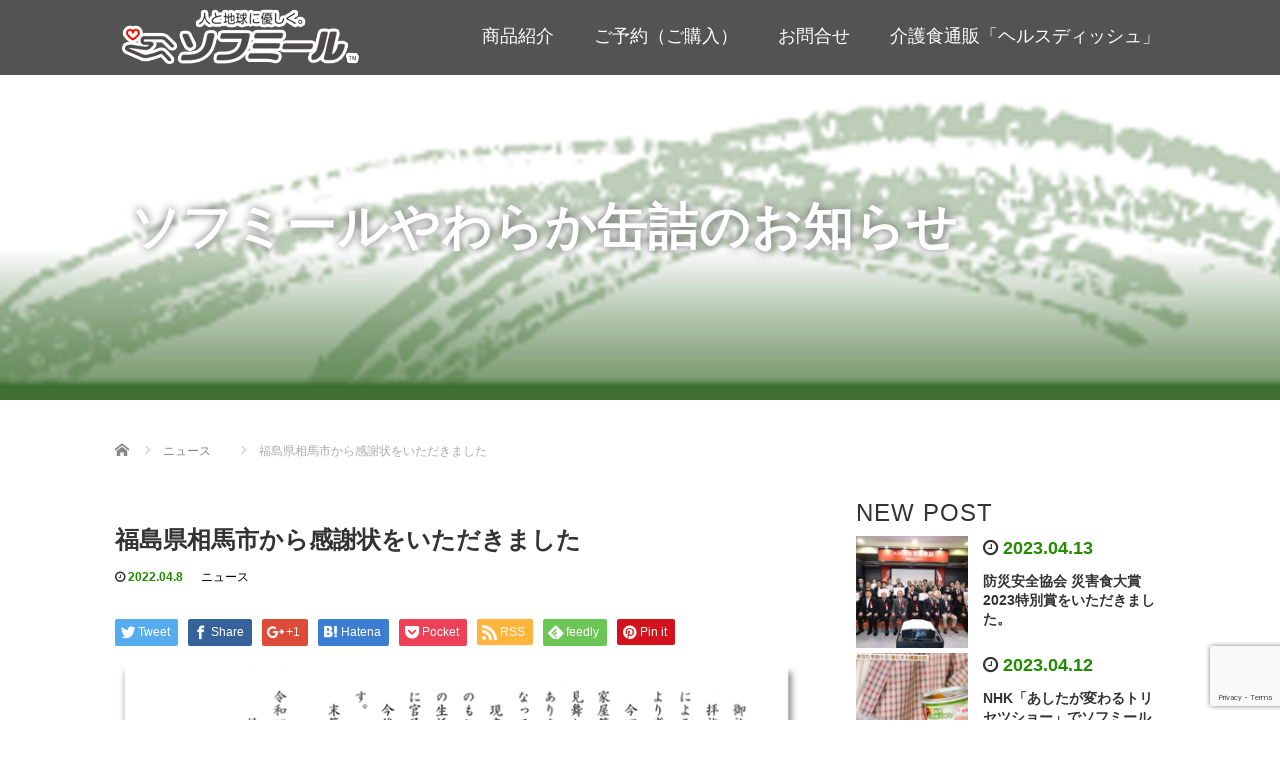

--- FILE ---
content_type: text/html; charset=UTF-8
request_url: https://yawacan.mediaglobe.jp/archives/71
body_size: 19779
content:
<!DOCTYPE html>
<html dir="ltr" lang="ja" prefix="og: https://ogp.me/ns#">
<head>
  <meta charset="UTF-8">
  <meta name="viewport" content="width=device-width">
  <meta http-equiv="X-UA-Compatible" content="IE=edge">
  <meta name="format-detection" content="telephone=no">

  <title>福島県相馬市から感謝状をいただきました - 非常用保存食・備蓄食はソフミールやわらか缶詰</title>
  <meta name="description" content="令和４年３月１６日に発生しました福島県沖地震で、家屋の損壊や断水などの被害に見舞われ避難を余儀なきされたご高齢者に向け、ソフミールやわらか缶詰７２缶を寄付させていただきました。">

  
  <link rel="profile" href="http://gmpg.org/xfn/11">
  <link rel="pingback" href="https://yawacan.mediaglobe.jp/xmlrpc.php">

    
		<!-- All in One SEO 4.6.0 - aioseo.com -->
		<meta name="description" content="令和４年３月１６日に発生しました福島県沖地震で、家屋の損壊や断水などの被害に見舞われ避難を余儀なきされたご高齢" />
		<meta name="robots" content="max-image-preview:large" />
		<link rel="canonical" href="https://yawacan.mediaglobe.jp/archives/71" />
		<meta name="generator" content="All in One SEO (AIOSEO) 4.6.0" />
		<meta property="og:locale" content="ja_JP" />
		<meta property="og:site_name" content="非常用保存食・備蓄食はソフミールやわらか缶詰 - あごの力が弱い、噛めない方に向けた長期保存可能な非常時にお使いいただけるお惣菜です。" />
		<meta property="og:type" content="article" />
		<meta property="og:title" content="福島県相馬市から感謝状をいただきました - 非常用保存食・備蓄食はソフミールやわらか缶詰" />
		<meta property="og:description" content="令和４年３月１６日に発生しました福島県沖地震で、家屋の損壊や断水などの被害に見舞われ避難を余儀なきされたご高齢" />
		<meta property="og:url" content="https://yawacan.mediaglobe.jp/archives/71" />
		<meta property="og:image" content="https://yawacan.mediaglobe.jp/wp-content/uploads/2022/09/logo-big03.png" />
		<meta property="og:image:secure_url" content="https://yawacan.mediaglobe.jp/wp-content/uploads/2022/09/logo-big03.png" />
		<meta property="og:image:width" content="300" />
		<meta property="og:image:height" content="70" />
		<meta property="article:published_time" content="2022-04-08T05:52:10+00:00" />
		<meta property="article:modified_time" content="2022-10-05T05:58:13+00:00" />
		<meta name="twitter:card" content="summary" />
		<meta name="twitter:title" content="福島県相馬市から感謝状をいただきました - 非常用保存食・備蓄食はソフミールやわらか缶詰" />
		<meta name="twitter:description" content="令和４年３月１６日に発生しました福島県沖地震で、家屋の損壊や断水などの被害に見舞われ避難を余儀なきされたご高齢" />
		<meta name="twitter:image" content="https://yawacan.mediaglobe.jp/wp-content/uploads/2022/09/logo-big03.png" />
		<script type="application/ld+json" class="aioseo-schema">
			{"@context":"https:\/\/schema.org","@graph":[{"@type":"BlogPosting","@id":"https:\/\/yawacan.mediaglobe.jp\/archives\/71#blogposting","name":"\u798f\u5cf6\u770c\u76f8\u99ac\u5e02\u304b\u3089\u611f\u8b1d\u72b6\u3092\u3044\u305f\u3060\u304d\u307e\u3057\u305f - \u975e\u5e38\u7528\u4fdd\u5b58\u98df\u30fb\u5099\u84c4\u98df\u306f\u30bd\u30d5\u30df\u30fc\u30eb\u3084\u308f\u3089\u304b\u7f36\u8a70","headline":"\u798f\u5cf6\u770c\u76f8\u99ac\u5e02\u304b\u3089\u611f\u8b1d\u72b6\u3092\u3044\u305f\u3060\u304d\u307e\u3057\u305f","author":{"@id":"https:\/\/yawacan.mediaglobe.jp\/archives\/author\/admin#author"},"publisher":{"@id":"https:\/\/yawacan.mediaglobe.jp\/#organization"},"image":{"@type":"ImageObject","url":"https:\/\/yawacan.mediaglobe.jp\/wp-content\/uploads\/2022\/10\/20220408001.png","width":700,"height":469,"caption":"\u798f\u5cf6\u770c\u76f8\u99ac\u5e02\u304b\u3089\u306e\u611f\u8b1d\u72b6\u3000\u30bd\u30d5\u30df\u30fc\u30eb\u3084\u308f\u3089\u304b\u7f36\u8a70"},"datePublished":"2022-04-08T14:52:10+09:00","dateModified":"2022-10-05T14:58:13+09:00","inLanguage":"ja","mainEntityOfPage":{"@id":"https:\/\/yawacan.mediaglobe.jp\/archives\/71#webpage"},"isPartOf":{"@id":"https:\/\/yawacan.mediaglobe.jp\/archives\/71#webpage"},"articleSection":"\u30cb\u30e5\u30fc\u30b9, \u30bd\u30d5\u30df\u30fc\u30eb, \u3084\u308f\u3089\u304b\u7f36\u8a70, \u3084\u308f\u3089\u304b\u98df, \u5099\u84c4\u98df, \u51cd\u7d50\u542b\u4fb5\u6cd5, \u53f0\u98a8, \u5480\u56bc\u56f0\u96e3, \u565b\u3081\u306a\u3044, \u5730\u9707, \u6551\u63f4\u7269\u8cc7, \u707d\u5bb3, \u76f8\u99ac\u5e02, \u798f\u5cf6\u770c, \u9632\u707d, \u9ad8\u9f62\u8005"},{"@type":"BreadcrumbList","@id":"https:\/\/yawacan.mediaglobe.jp\/archives\/71#breadcrumblist","itemListElement":[{"@type":"ListItem","@id":"https:\/\/yawacan.mediaglobe.jp\/#listItem","position":1,"name":"\u5bb6"}]},{"@type":"Organization","@id":"https:\/\/yawacan.mediaglobe.jp\/#organization","name":"\u682a\u5f0f\u4f1a\u793e\u30e1\u30c7\u30a3\u30a2\u30fb\u30b0\u30ed\u30fc\u30d6","url":"https:\/\/yawacan.mediaglobe.jp\/","logo":{"@type":"ImageObject","url":"https:\/\/yawacan.mediaglobe.jp\/wp-content\/uploads\/2022\/09\/logo-big03.png","@id":"https:\/\/yawacan.mediaglobe.jp\/archives\/71\/#organizationLogo","width":300,"height":70,"caption":"\u4fdd\u5b58\u7528\u4ecb\u8b77\u98df\u300c\u30bd\u30d5\u30df\u30fc\u30eb\u3000\u3084\u308f\u3089\u304b\u7f36\u8a70\u300d"},"image":{"@id":"https:\/\/yawacan.mediaglobe.jp\/archives\/71\/#organizationLogo"},"contactPoint":{"@type":"ContactPoint","telephone":"+81368068384","contactType":"Customer Support"}},{"@type":"Person","@id":"https:\/\/yawacan.mediaglobe.jp\/archives\/author\/admin#author","url":"https:\/\/yawacan.mediaglobe.jp\/archives\/author\/admin","name":"admin","image":{"@type":"ImageObject","@id":"https:\/\/yawacan.mediaglobe.jp\/archives\/71#authorImage","url":"https:\/\/secure.gravatar.com\/avatar\/177c31ad4e83b9bb2b3225c14f70bae900ea0cc2faf8558e8a8bab7613a26d59?s=96&d=mm&r=g","width":96,"height":96,"caption":"admin"}},{"@type":"WebPage","@id":"https:\/\/yawacan.mediaglobe.jp\/archives\/71#webpage","url":"https:\/\/yawacan.mediaglobe.jp\/archives\/71","name":"\u798f\u5cf6\u770c\u76f8\u99ac\u5e02\u304b\u3089\u611f\u8b1d\u72b6\u3092\u3044\u305f\u3060\u304d\u307e\u3057\u305f - \u975e\u5e38\u7528\u4fdd\u5b58\u98df\u30fb\u5099\u84c4\u98df\u306f\u30bd\u30d5\u30df\u30fc\u30eb\u3084\u308f\u3089\u304b\u7f36\u8a70","description":"\u4ee4\u548c\uff14\u5e74\uff13\u6708\uff11\uff16\u65e5\u306b\u767a\u751f\u3057\u307e\u3057\u305f\u798f\u5cf6\u770c\u6c96\u5730\u9707\u3067\u3001\u5bb6\u5c4b\u306e\u640d\u58ca\u3084\u65ad\u6c34\u306a\u3069\u306e\u88ab\u5bb3\u306b\u898b\u821e\u308f\u308c\u907f\u96e3\u3092\u4f59\u5100\u306a\u304d\u3055\u308c\u305f\u3054\u9ad8\u9f62","inLanguage":"ja","isPartOf":{"@id":"https:\/\/yawacan.mediaglobe.jp\/#website"},"breadcrumb":{"@id":"https:\/\/yawacan.mediaglobe.jp\/archives\/71#breadcrumblist"},"author":{"@id":"https:\/\/yawacan.mediaglobe.jp\/archives\/author\/admin#author"},"creator":{"@id":"https:\/\/yawacan.mediaglobe.jp\/archives\/author\/admin#author"},"image":{"@type":"ImageObject","url":"https:\/\/yawacan.mediaglobe.jp\/wp-content\/uploads\/2022\/10\/20220408001.png","@id":"https:\/\/yawacan.mediaglobe.jp\/archives\/71\/#mainImage","width":700,"height":469,"caption":"\u798f\u5cf6\u770c\u76f8\u99ac\u5e02\u304b\u3089\u306e\u611f\u8b1d\u72b6\u3000\u30bd\u30d5\u30df\u30fc\u30eb\u3084\u308f\u3089\u304b\u7f36\u8a70"},"primaryImageOfPage":{"@id":"https:\/\/yawacan.mediaglobe.jp\/archives\/71#mainImage"},"datePublished":"2022-04-08T14:52:10+09:00","dateModified":"2022-10-05T14:58:13+09:00"},{"@type":"WebSite","@id":"https:\/\/yawacan.mediaglobe.jp\/#website","url":"https:\/\/yawacan.mediaglobe.jp\/","name":"\u975e\u5e38\u7528\u4fdd\u5b58\u98df\u30fb\u5099\u84c4\u98df\u306f\u30bd\u30d5\u30df\u30fc\u30eb\u3084\u308f\u3089\u304b\u7f36\u8a70","description":"\u3042\u3054\u306e\u529b\u304c\u5f31\u3044\u3001\u565b\u3081\u306a\u3044\u65b9\u306b\u5411\u3051\u305f\u9577\u671f\u4fdd\u5b58\u53ef\u80fd\u306a\u975e\u5e38\u6642\u306b\u304a\u4f7f\u3044\u3044\u305f\u3060\u3051\u308b\u304a\u60e3\u83dc\u3067\u3059\u3002","inLanguage":"ja","publisher":{"@id":"https:\/\/yawacan.mediaglobe.jp\/#organization"}}]}
		</script>
		<!-- All in One SEO -->


<!-- Google Tag Manager for WordPress by gtm4wp.com -->
<script data-cfasync="false" data-pagespeed-no-defer>
	var gtm4wp_datalayer_name = "dataLayer";
	var dataLayer = dataLayer || [];
</script>
<!-- End Google Tag Manager for WordPress by gtm4wp.com --><link rel='dns-prefetch' href='//ajax.googleapis.com' />
<link rel="alternate" type="application/rss+xml" title="非常用保存食・備蓄食はソフミールやわらか缶詰 &raquo; フィード" href="https://yawacan.mediaglobe.jp/feed" />
<link rel="alternate" type="application/rss+xml" title="非常用保存食・備蓄食はソフミールやわらか缶詰 &raquo; コメントフィード" href="https://yawacan.mediaglobe.jp/comments/feed" />
<link rel="alternate" type="application/rss+xml" title="非常用保存食・備蓄食はソフミールやわらか缶詰 &raquo; 福島県相馬市から感謝状をいただきました のコメントのフィード" href="https://yawacan.mediaglobe.jp/archives/71/feed" />
<link rel="alternate" title="oEmbed (JSON)" type="application/json+oembed" href="https://yawacan.mediaglobe.jp/wp-json/oembed/1.0/embed?url=https%3A%2F%2Fyawacan.mediaglobe.jp%2Farchives%2F71" />
<link rel="alternate" title="oEmbed (XML)" type="text/xml+oembed" href="https://yawacan.mediaglobe.jp/wp-json/oembed/1.0/embed?url=https%3A%2F%2Fyawacan.mediaglobe.jp%2Farchives%2F71&#038;format=xml" />
		<!-- This site uses the Google Analytics by MonsterInsights plugin v9.11.1 - Using Analytics tracking - https://www.monsterinsights.com/ -->
							<script src="//www.googletagmanager.com/gtag/js?id=G-BDNXB8WTWF"  data-cfasync="false" data-wpfc-render="false" type="text/javascript" async></script>
			<script data-cfasync="false" data-wpfc-render="false" type="text/javascript">
				var mi_version = '9.11.1';
				var mi_track_user = true;
				var mi_no_track_reason = '';
								var MonsterInsightsDefaultLocations = {"page_location":"https:\/\/yawacan.mediaglobe.jp\/archives\/71\/"};
								if ( typeof MonsterInsightsPrivacyGuardFilter === 'function' ) {
					var MonsterInsightsLocations = (typeof MonsterInsightsExcludeQuery === 'object') ? MonsterInsightsPrivacyGuardFilter( MonsterInsightsExcludeQuery ) : MonsterInsightsPrivacyGuardFilter( MonsterInsightsDefaultLocations );
				} else {
					var MonsterInsightsLocations = (typeof MonsterInsightsExcludeQuery === 'object') ? MonsterInsightsExcludeQuery : MonsterInsightsDefaultLocations;
				}

								var disableStrs = [
										'ga-disable-G-BDNXB8WTWF',
									];

				/* Function to detect opted out users */
				function __gtagTrackerIsOptedOut() {
					for (var index = 0; index < disableStrs.length; index++) {
						if (document.cookie.indexOf(disableStrs[index] + '=true') > -1) {
							return true;
						}
					}

					return false;
				}

				/* Disable tracking if the opt-out cookie exists. */
				if (__gtagTrackerIsOptedOut()) {
					for (var index = 0; index < disableStrs.length; index++) {
						window[disableStrs[index]] = true;
					}
				}

				/* Opt-out function */
				function __gtagTrackerOptout() {
					for (var index = 0; index < disableStrs.length; index++) {
						document.cookie = disableStrs[index] + '=true; expires=Thu, 31 Dec 2099 23:59:59 UTC; path=/';
						window[disableStrs[index]] = true;
					}
				}

				if ('undefined' === typeof gaOptout) {
					function gaOptout() {
						__gtagTrackerOptout();
					}
				}
								window.dataLayer = window.dataLayer || [];

				window.MonsterInsightsDualTracker = {
					helpers: {},
					trackers: {},
				};
				if (mi_track_user) {
					function __gtagDataLayer() {
						dataLayer.push(arguments);
					}

					function __gtagTracker(type, name, parameters) {
						if (!parameters) {
							parameters = {};
						}

						if (parameters.send_to) {
							__gtagDataLayer.apply(null, arguments);
							return;
						}

						if (type === 'event') {
														parameters.send_to = monsterinsights_frontend.v4_id;
							var hookName = name;
							if (typeof parameters['event_category'] !== 'undefined') {
								hookName = parameters['event_category'] + ':' + name;
							}

							if (typeof MonsterInsightsDualTracker.trackers[hookName] !== 'undefined') {
								MonsterInsightsDualTracker.trackers[hookName](parameters);
							} else {
								__gtagDataLayer('event', name, parameters);
							}
							
						} else {
							__gtagDataLayer.apply(null, arguments);
						}
					}

					__gtagTracker('js', new Date());
					__gtagTracker('set', {
						'developer_id.dZGIzZG': true,
											});
					if ( MonsterInsightsLocations.page_location ) {
						__gtagTracker('set', MonsterInsightsLocations);
					}
										__gtagTracker('config', 'G-BDNXB8WTWF', {"forceSSL":"true","link_attribution":"true"} );
										window.gtag = __gtagTracker;										(function () {
						/* https://developers.google.com/analytics/devguides/collection/analyticsjs/ */
						/* ga and __gaTracker compatibility shim. */
						var noopfn = function () {
							return null;
						};
						var newtracker = function () {
							return new Tracker();
						};
						var Tracker = function () {
							return null;
						};
						var p = Tracker.prototype;
						p.get = noopfn;
						p.set = noopfn;
						p.send = function () {
							var args = Array.prototype.slice.call(arguments);
							args.unshift('send');
							__gaTracker.apply(null, args);
						};
						var __gaTracker = function () {
							var len = arguments.length;
							if (len === 0) {
								return;
							}
							var f = arguments[len - 1];
							if (typeof f !== 'object' || f === null || typeof f.hitCallback !== 'function') {
								if ('send' === arguments[0]) {
									var hitConverted, hitObject = false, action;
									if ('event' === arguments[1]) {
										if ('undefined' !== typeof arguments[3]) {
											hitObject = {
												'eventAction': arguments[3],
												'eventCategory': arguments[2],
												'eventLabel': arguments[4],
												'value': arguments[5] ? arguments[5] : 1,
											}
										}
									}
									if ('pageview' === arguments[1]) {
										if ('undefined' !== typeof arguments[2]) {
											hitObject = {
												'eventAction': 'page_view',
												'page_path': arguments[2],
											}
										}
									}
									if (typeof arguments[2] === 'object') {
										hitObject = arguments[2];
									}
									if (typeof arguments[5] === 'object') {
										Object.assign(hitObject, arguments[5]);
									}
									if ('undefined' !== typeof arguments[1].hitType) {
										hitObject = arguments[1];
										if ('pageview' === hitObject.hitType) {
											hitObject.eventAction = 'page_view';
										}
									}
									if (hitObject) {
										action = 'timing' === arguments[1].hitType ? 'timing_complete' : hitObject.eventAction;
										hitConverted = mapArgs(hitObject);
										__gtagTracker('event', action, hitConverted);
									}
								}
								return;
							}

							function mapArgs(args) {
								var arg, hit = {};
								var gaMap = {
									'eventCategory': 'event_category',
									'eventAction': 'event_action',
									'eventLabel': 'event_label',
									'eventValue': 'event_value',
									'nonInteraction': 'non_interaction',
									'timingCategory': 'event_category',
									'timingVar': 'name',
									'timingValue': 'value',
									'timingLabel': 'event_label',
									'page': 'page_path',
									'location': 'page_location',
									'title': 'page_title',
									'referrer' : 'page_referrer',
								};
								for (arg in args) {
																		if (!(!args.hasOwnProperty(arg) || !gaMap.hasOwnProperty(arg))) {
										hit[gaMap[arg]] = args[arg];
									} else {
										hit[arg] = args[arg];
									}
								}
								return hit;
							}

							try {
								f.hitCallback();
							} catch (ex) {
							}
						};
						__gaTracker.create = newtracker;
						__gaTracker.getByName = newtracker;
						__gaTracker.getAll = function () {
							return [];
						};
						__gaTracker.remove = noopfn;
						__gaTracker.loaded = true;
						window['__gaTracker'] = __gaTracker;
					})();
									} else {
										console.log("");
					(function () {
						function __gtagTracker() {
							return null;
						}

						window['__gtagTracker'] = __gtagTracker;
						window['gtag'] = __gtagTracker;
					})();
									}
			</script>
							<!-- / Google Analytics by MonsterInsights -->
		<style id='wp-img-auto-sizes-contain-inline-css' type='text/css'>
img:is([sizes=auto i],[sizes^="auto," i]){contain-intrinsic-size:3000px 1500px}
/*# sourceURL=wp-img-auto-sizes-contain-inline-css */
</style>
<style id='wp-emoji-styles-inline-css' type='text/css'>

	img.wp-smiley, img.emoji {
		display: inline !important;
		border: none !important;
		box-shadow: none !important;
		height: 1em !important;
		width: 1em !important;
		margin: 0 0.07em !important;
		vertical-align: -0.1em !important;
		background: none !important;
		padding: 0 !important;
	}
/*# sourceURL=wp-emoji-styles-inline-css */
</style>
<style id='wp-block-library-inline-css' type='text/css'>
:root{--wp-block-synced-color:#7a00df;--wp-block-synced-color--rgb:122,0,223;--wp-bound-block-color:var(--wp-block-synced-color);--wp-editor-canvas-background:#ddd;--wp-admin-theme-color:#007cba;--wp-admin-theme-color--rgb:0,124,186;--wp-admin-theme-color-darker-10:#006ba1;--wp-admin-theme-color-darker-10--rgb:0,107,160.5;--wp-admin-theme-color-darker-20:#005a87;--wp-admin-theme-color-darker-20--rgb:0,90,135;--wp-admin-border-width-focus:2px}@media (min-resolution:192dpi){:root{--wp-admin-border-width-focus:1.5px}}.wp-element-button{cursor:pointer}:root .has-very-light-gray-background-color{background-color:#eee}:root .has-very-dark-gray-background-color{background-color:#313131}:root .has-very-light-gray-color{color:#eee}:root .has-very-dark-gray-color{color:#313131}:root .has-vivid-green-cyan-to-vivid-cyan-blue-gradient-background{background:linear-gradient(135deg,#00d084,#0693e3)}:root .has-purple-crush-gradient-background{background:linear-gradient(135deg,#34e2e4,#4721fb 50%,#ab1dfe)}:root .has-hazy-dawn-gradient-background{background:linear-gradient(135deg,#faaca8,#dad0ec)}:root .has-subdued-olive-gradient-background{background:linear-gradient(135deg,#fafae1,#67a671)}:root .has-atomic-cream-gradient-background{background:linear-gradient(135deg,#fdd79a,#004a59)}:root .has-nightshade-gradient-background{background:linear-gradient(135deg,#330968,#31cdcf)}:root .has-midnight-gradient-background{background:linear-gradient(135deg,#020381,#2874fc)}:root{--wp--preset--font-size--normal:16px;--wp--preset--font-size--huge:42px}.has-regular-font-size{font-size:1em}.has-larger-font-size{font-size:2.625em}.has-normal-font-size{font-size:var(--wp--preset--font-size--normal)}.has-huge-font-size{font-size:var(--wp--preset--font-size--huge)}.has-text-align-center{text-align:center}.has-text-align-left{text-align:left}.has-text-align-right{text-align:right}.has-fit-text{white-space:nowrap!important}#end-resizable-editor-section{display:none}.aligncenter{clear:both}.items-justified-left{justify-content:flex-start}.items-justified-center{justify-content:center}.items-justified-right{justify-content:flex-end}.items-justified-space-between{justify-content:space-between}.screen-reader-text{border:0;clip-path:inset(50%);height:1px;margin:-1px;overflow:hidden;padding:0;position:absolute;width:1px;word-wrap:normal!important}.screen-reader-text:focus{background-color:#ddd;clip-path:none;color:#444;display:block;font-size:1em;height:auto;left:5px;line-height:normal;padding:15px 23px 14px;text-decoration:none;top:5px;width:auto;z-index:100000}html :where(.has-border-color){border-style:solid}html :where([style*=border-top-color]){border-top-style:solid}html :where([style*=border-right-color]){border-right-style:solid}html :where([style*=border-bottom-color]){border-bottom-style:solid}html :where([style*=border-left-color]){border-left-style:solid}html :where([style*=border-width]){border-style:solid}html :where([style*=border-top-width]){border-top-style:solid}html :where([style*=border-right-width]){border-right-style:solid}html :where([style*=border-bottom-width]){border-bottom-style:solid}html :where([style*=border-left-width]){border-left-style:solid}html :where(img[class*=wp-image-]){height:auto;max-width:100%}:where(figure){margin:0 0 1em}html :where(.is-position-sticky){--wp-admin--admin-bar--position-offset:var(--wp-admin--admin-bar--height,0px)}@media screen and (max-width:600px){html :where(.is-position-sticky){--wp-admin--admin-bar--position-offset:0px}}

/*# sourceURL=wp-block-library-inline-css */
</style><style id='global-styles-inline-css' type='text/css'>
:root{--wp--preset--aspect-ratio--square: 1;--wp--preset--aspect-ratio--4-3: 4/3;--wp--preset--aspect-ratio--3-4: 3/4;--wp--preset--aspect-ratio--3-2: 3/2;--wp--preset--aspect-ratio--2-3: 2/3;--wp--preset--aspect-ratio--16-9: 16/9;--wp--preset--aspect-ratio--9-16: 9/16;--wp--preset--color--black: #000000;--wp--preset--color--cyan-bluish-gray: #abb8c3;--wp--preset--color--white: #ffffff;--wp--preset--color--pale-pink: #f78da7;--wp--preset--color--vivid-red: #cf2e2e;--wp--preset--color--luminous-vivid-orange: #ff6900;--wp--preset--color--luminous-vivid-amber: #fcb900;--wp--preset--color--light-green-cyan: #7bdcb5;--wp--preset--color--vivid-green-cyan: #00d084;--wp--preset--color--pale-cyan-blue: #8ed1fc;--wp--preset--color--vivid-cyan-blue: #0693e3;--wp--preset--color--vivid-purple: #9b51e0;--wp--preset--gradient--vivid-cyan-blue-to-vivid-purple: linear-gradient(135deg,rgb(6,147,227) 0%,rgb(155,81,224) 100%);--wp--preset--gradient--light-green-cyan-to-vivid-green-cyan: linear-gradient(135deg,rgb(122,220,180) 0%,rgb(0,208,130) 100%);--wp--preset--gradient--luminous-vivid-amber-to-luminous-vivid-orange: linear-gradient(135deg,rgb(252,185,0) 0%,rgb(255,105,0) 100%);--wp--preset--gradient--luminous-vivid-orange-to-vivid-red: linear-gradient(135deg,rgb(255,105,0) 0%,rgb(207,46,46) 100%);--wp--preset--gradient--very-light-gray-to-cyan-bluish-gray: linear-gradient(135deg,rgb(238,238,238) 0%,rgb(169,184,195) 100%);--wp--preset--gradient--cool-to-warm-spectrum: linear-gradient(135deg,rgb(74,234,220) 0%,rgb(151,120,209) 20%,rgb(207,42,186) 40%,rgb(238,44,130) 60%,rgb(251,105,98) 80%,rgb(254,248,76) 100%);--wp--preset--gradient--blush-light-purple: linear-gradient(135deg,rgb(255,206,236) 0%,rgb(152,150,240) 100%);--wp--preset--gradient--blush-bordeaux: linear-gradient(135deg,rgb(254,205,165) 0%,rgb(254,45,45) 50%,rgb(107,0,62) 100%);--wp--preset--gradient--luminous-dusk: linear-gradient(135deg,rgb(255,203,112) 0%,rgb(199,81,192) 50%,rgb(65,88,208) 100%);--wp--preset--gradient--pale-ocean: linear-gradient(135deg,rgb(255,245,203) 0%,rgb(182,227,212) 50%,rgb(51,167,181) 100%);--wp--preset--gradient--electric-grass: linear-gradient(135deg,rgb(202,248,128) 0%,rgb(113,206,126) 100%);--wp--preset--gradient--midnight: linear-gradient(135deg,rgb(2,3,129) 0%,rgb(40,116,252) 100%);--wp--preset--font-size--small: 13px;--wp--preset--font-size--medium: 20px;--wp--preset--font-size--large: 36px;--wp--preset--font-size--x-large: 42px;--wp--preset--spacing--20: 0.44rem;--wp--preset--spacing--30: 0.67rem;--wp--preset--spacing--40: 1rem;--wp--preset--spacing--50: 1.5rem;--wp--preset--spacing--60: 2.25rem;--wp--preset--spacing--70: 3.38rem;--wp--preset--spacing--80: 5.06rem;--wp--preset--shadow--natural: 6px 6px 9px rgba(0, 0, 0, 0.2);--wp--preset--shadow--deep: 12px 12px 50px rgba(0, 0, 0, 0.4);--wp--preset--shadow--sharp: 6px 6px 0px rgba(0, 0, 0, 0.2);--wp--preset--shadow--outlined: 6px 6px 0px -3px rgb(255, 255, 255), 6px 6px rgb(0, 0, 0);--wp--preset--shadow--crisp: 6px 6px 0px rgb(0, 0, 0);}:where(.is-layout-flex){gap: 0.5em;}:where(.is-layout-grid){gap: 0.5em;}body .is-layout-flex{display: flex;}.is-layout-flex{flex-wrap: wrap;align-items: center;}.is-layout-flex > :is(*, div){margin: 0;}body .is-layout-grid{display: grid;}.is-layout-grid > :is(*, div){margin: 0;}:where(.wp-block-columns.is-layout-flex){gap: 2em;}:where(.wp-block-columns.is-layout-grid){gap: 2em;}:where(.wp-block-post-template.is-layout-flex){gap: 1.25em;}:where(.wp-block-post-template.is-layout-grid){gap: 1.25em;}.has-black-color{color: var(--wp--preset--color--black) !important;}.has-cyan-bluish-gray-color{color: var(--wp--preset--color--cyan-bluish-gray) !important;}.has-white-color{color: var(--wp--preset--color--white) !important;}.has-pale-pink-color{color: var(--wp--preset--color--pale-pink) !important;}.has-vivid-red-color{color: var(--wp--preset--color--vivid-red) !important;}.has-luminous-vivid-orange-color{color: var(--wp--preset--color--luminous-vivid-orange) !important;}.has-luminous-vivid-amber-color{color: var(--wp--preset--color--luminous-vivid-amber) !important;}.has-light-green-cyan-color{color: var(--wp--preset--color--light-green-cyan) !important;}.has-vivid-green-cyan-color{color: var(--wp--preset--color--vivid-green-cyan) !important;}.has-pale-cyan-blue-color{color: var(--wp--preset--color--pale-cyan-blue) !important;}.has-vivid-cyan-blue-color{color: var(--wp--preset--color--vivid-cyan-blue) !important;}.has-vivid-purple-color{color: var(--wp--preset--color--vivid-purple) !important;}.has-black-background-color{background-color: var(--wp--preset--color--black) !important;}.has-cyan-bluish-gray-background-color{background-color: var(--wp--preset--color--cyan-bluish-gray) !important;}.has-white-background-color{background-color: var(--wp--preset--color--white) !important;}.has-pale-pink-background-color{background-color: var(--wp--preset--color--pale-pink) !important;}.has-vivid-red-background-color{background-color: var(--wp--preset--color--vivid-red) !important;}.has-luminous-vivid-orange-background-color{background-color: var(--wp--preset--color--luminous-vivid-orange) !important;}.has-luminous-vivid-amber-background-color{background-color: var(--wp--preset--color--luminous-vivid-amber) !important;}.has-light-green-cyan-background-color{background-color: var(--wp--preset--color--light-green-cyan) !important;}.has-vivid-green-cyan-background-color{background-color: var(--wp--preset--color--vivid-green-cyan) !important;}.has-pale-cyan-blue-background-color{background-color: var(--wp--preset--color--pale-cyan-blue) !important;}.has-vivid-cyan-blue-background-color{background-color: var(--wp--preset--color--vivid-cyan-blue) !important;}.has-vivid-purple-background-color{background-color: var(--wp--preset--color--vivid-purple) !important;}.has-black-border-color{border-color: var(--wp--preset--color--black) !important;}.has-cyan-bluish-gray-border-color{border-color: var(--wp--preset--color--cyan-bluish-gray) !important;}.has-white-border-color{border-color: var(--wp--preset--color--white) !important;}.has-pale-pink-border-color{border-color: var(--wp--preset--color--pale-pink) !important;}.has-vivid-red-border-color{border-color: var(--wp--preset--color--vivid-red) !important;}.has-luminous-vivid-orange-border-color{border-color: var(--wp--preset--color--luminous-vivid-orange) !important;}.has-luminous-vivid-amber-border-color{border-color: var(--wp--preset--color--luminous-vivid-amber) !important;}.has-light-green-cyan-border-color{border-color: var(--wp--preset--color--light-green-cyan) !important;}.has-vivid-green-cyan-border-color{border-color: var(--wp--preset--color--vivid-green-cyan) !important;}.has-pale-cyan-blue-border-color{border-color: var(--wp--preset--color--pale-cyan-blue) !important;}.has-vivid-cyan-blue-border-color{border-color: var(--wp--preset--color--vivid-cyan-blue) !important;}.has-vivid-purple-border-color{border-color: var(--wp--preset--color--vivid-purple) !important;}.has-vivid-cyan-blue-to-vivid-purple-gradient-background{background: var(--wp--preset--gradient--vivid-cyan-blue-to-vivid-purple) !important;}.has-light-green-cyan-to-vivid-green-cyan-gradient-background{background: var(--wp--preset--gradient--light-green-cyan-to-vivid-green-cyan) !important;}.has-luminous-vivid-amber-to-luminous-vivid-orange-gradient-background{background: var(--wp--preset--gradient--luminous-vivid-amber-to-luminous-vivid-orange) !important;}.has-luminous-vivid-orange-to-vivid-red-gradient-background{background: var(--wp--preset--gradient--luminous-vivid-orange-to-vivid-red) !important;}.has-very-light-gray-to-cyan-bluish-gray-gradient-background{background: var(--wp--preset--gradient--very-light-gray-to-cyan-bluish-gray) !important;}.has-cool-to-warm-spectrum-gradient-background{background: var(--wp--preset--gradient--cool-to-warm-spectrum) !important;}.has-blush-light-purple-gradient-background{background: var(--wp--preset--gradient--blush-light-purple) !important;}.has-blush-bordeaux-gradient-background{background: var(--wp--preset--gradient--blush-bordeaux) !important;}.has-luminous-dusk-gradient-background{background: var(--wp--preset--gradient--luminous-dusk) !important;}.has-pale-ocean-gradient-background{background: var(--wp--preset--gradient--pale-ocean) !important;}.has-electric-grass-gradient-background{background: var(--wp--preset--gradient--electric-grass) !important;}.has-midnight-gradient-background{background: var(--wp--preset--gradient--midnight) !important;}.has-small-font-size{font-size: var(--wp--preset--font-size--small) !important;}.has-medium-font-size{font-size: var(--wp--preset--font-size--medium) !important;}.has-large-font-size{font-size: var(--wp--preset--font-size--large) !important;}.has-x-large-font-size{font-size: var(--wp--preset--font-size--x-large) !important;}
/*# sourceURL=global-styles-inline-css */
</style>

<style id='classic-theme-styles-inline-css' type='text/css'>
/*! This file is auto-generated */
.wp-block-button__link{color:#fff;background-color:#32373c;border-radius:9999px;box-shadow:none;text-decoration:none;padding:calc(.667em + 2px) calc(1.333em + 2px);font-size:1.125em}.wp-block-file__button{background:#32373c;color:#fff;text-decoration:none}
/*# sourceURL=/wp-includes/css/classic-themes.min.css */
</style>
<link rel='stylesheet' id='contact-form-7-css' href='https://yawacan.mediaglobe.jp/wp-content/plugins/contact-form-7/includes/css/styles.css?ver=5.9.3' type='text/css' media='all' />
<link rel='stylesheet' id='_tk-bootstrap-wp-css' href='https://yawacan.mediaglobe.jp/wp-content/themes/amore_tcd028/includes/css/bootstrap-wp.css?ver=4.1.1' type='text/css' media='all' />
<link rel='stylesheet' id='_tk-bootstrap-css' href='https://yawacan.mediaglobe.jp/wp-content/themes/amore_tcd028/includes/resources/bootstrap/css/bootstrap.min.css?ver=4.1.1' type='text/css' media='all' />
<link rel='stylesheet' id='_tk-font-awesome-css' href='https://yawacan.mediaglobe.jp/wp-content/themes/amore_tcd028/includes/css/font-awesome.min.css?ver=4.1.0' type='text/css' media='all' />
<link rel='stylesheet' id='_tk-style-css' href='https://yawacan.mediaglobe.jp/wp-content/themes/amore_tcd028/style.css?ver=4.1.1' type='text/css' media='all' />
<script type="text/javascript" src="https://ajax.googleapis.com/ajax/libs/jquery/1.11.3/jquery.min.js?ver=6.9" id="jquery-js"></script>
<script type="text/javascript" src="https://yawacan.mediaglobe.jp/wp-content/plugins/google-analytics-for-wordpress/assets/js/frontend-gtag.min.js?ver=9.11.1" id="monsterinsights-frontend-script-js" async="async" data-wp-strategy="async"></script>
<script data-cfasync="false" data-wpfc-render="false" type="text/javascript" id='monsterinsights-frontend-script-js-extra'>/* <![CDATA[ */
var monsterinsights_frontend = {"js_events_tracking":"true","download_extensions":"doc,pdf,ppt,zip,xls,docx,pptx,xlsx","inbound_paths":"[{\"path\":\"\\\/go\\\/\",\"label\":\"affiliate\"},{\"path\":\"\\\/recommend\\\/\",\"label\":\"affiliate\"}]","home_url":"https:\/\/yawacan.mediaglobe.jp","hash_tracking":"false","v4_id":"G-BDNXB8WTWF"};/* ]]> */
</script>
<script type="text/javascript" src="https://yawacan.mediaglobe.jp/wp-content/themes/amore_tcd028/includes/resources/bootstrap/js/bootstrap.js?ver=6.9" id="_tk-bootstrapjs-js"></script>
<script type="text/javascript" src="https://yawacan.mediaglobe.jp/wp-content/themes/amore_tcd028/includes/js/bootstrap-wp.js?ver=6.9" id="_tk-bootstrapwp-js"></script>
<link rel="https://api.w.org/" href="https://yawacan.mediaglobe.jp/wp-json/" /><link rel="alternate" title="JSON" type="application/json" href="https://yawacan.mediaglobe.jp/wp-json/wp/v2/posts/71" /><link rel='shortlink' href='https://yawacan.mediaglobe.jp/?p=71' />
<!-- Favicon Rotator -->
<link rel="shortcut icon" href="https://yawacan.mediaglobe.jp/wp-content/uploads/2022/02/favicon-1-16x16.png" />
<link rel="apple-touch-icon-precomposed" href="https://yawacan.mediaglobe.jp/wp-content/uploads/2022/02/favicon-2.png" />
<!-- End Favicon Rotator -->

<!-- Google Tag Manager for WordPress by gtm4wp.com -->
<!-- GTM Container placement set to footer -->
<script data-cfasync="false" data-pagespeed-no-defer>
	var dataLayer_content = {"pagePostType":"post","pagePostType2":"single-post","pageCategory":["news"],"pageAttributes":["%e3%82%bd%e3%83%95%e3%83%9f%e3%83%bc%e3%83%ab","%e3%82%84%e3%82%8f%e3%82%89%e3%81%8b%e7%bc%b6%e8%a9%b0","%e3%82%84%e3%82%8f%e3%82%89%e3%81%8b%e9%a3%9f","%e5%82%99%e8%93%84%e9%a3%9f","%e5%87%8d%e7%b5%90%e5%90%ab%e4%be%b5%e6%b3%95","%e5%8f%b0%e9%a2%a8","%e5%92%80%e5%9a%bc%e5%9b%b0%e9%9b%a3","%e5%99%9b%e3%82%81%e3%81%aa%e3%81%84","%e5%9c%b0%e9%9c%87","%e6%95%91%e6%8f%b4%e7%89%a9%e8%b3%87","%e7%81%bd%e5%ae%b3","%e7%9b%b8%e9%a6%ac%e5%b8%82","%e7%a6%8f%e5%b3%b6%e7%9c%8c","%e9%98%b2%e7%81%bd","%e9%ab%98%e9%bd%a2%e8%80%85"],"pagePostAuthor":"admin"};
	dataLayer.push( dataLayer_content );
</script>
<script data-cfasync="false">
(function(w,d,s,l,i){w[l]=w[l]||[];w[l].push({'gtm.start':
new Date().getTime(),event:'gtm.js'});var f=d.getElementsByTagName(s)[0],
j=d.createElement(s),dl=l!='dataLayer'?'&l='+l:'';j.async=true;j.src=
'//www.googletagmanager.com/gtm.js?id='+i+dl;f.parentNode.insertBefore(j,f);
})(window,document,'script','dataLayer','GTM-WF7KKFV');
</script>
<!-- End Google Tag Manager for WordPress by gtm4wp.com --><style id="wpforms-css-vars-root">
				:root {
					--wpforms-field-border-radius: 3px;
--wpforms-field-background-color: #ffffff;
--wpforms-field-border-color: rgba( 0, 0, 0, 0.25 );
--wpforms-field-text-color: rgba( 0, 0, 0, 0.7 );
--wpforms-label-color: rgba( 0, 0, 0, 0.85 );
--wpforms-label-sublabel-color: rgba( 0, 0, 0, 0.55 );
--wpforms-label-error-color: #d63637;
--wpforms-button-border-radius: 3px;
--wpforms-button-background-color: #066aab;
--wpforms-button-text-color: #ffffff;
--wpforms-page-break-color: #066aab;
--wpforms-field-size-input-height: 43px;
--wpforms-field-size-input-spacing: 15px;
--wpforms-field-size-font-size: 16px;
--wpforms-field-size-line-height: 19px;
--wpforms-field-size-padding-h: 14px;
--wpforms-field-size-checkbox-size: 16px;
--wpforms-field-size-sublabel-spacing: 5px;
--wpforms-field-size-icon-size: 1;
--wpforms-label-size-font-size: 16px;
--wpforms-label-size-line-height: 19px;
--wpforms-label-size-sublabel-font-size: 14px;
--wpforms-label-size-sublabel-line-height: 17px;
--wpforms-button-size-font-size: 17px;
--wpforms-button-size-height: 41px;
--wpforms-button-size-padding-h: 15px;
--wpforms-button-size-margin-top: 10px;

				}
			</style>  
  <link rel="stylesheet" media="screen and (max-width:771px)" href="https://yawacan.mediaglobe.jp/wp-content/themes/amore_tcd028/footer-bar/footer-bar.css?ver=4.1.1">

  <script type="text/javascript" src="https://yawacan.mediaglobe.jp/wp-content/themes/amore_tcd028/js/jquery.elevatezoom.js"></script>
  <script type="text/javascript" src="https://yawacan.mediaglobe.jp/wp-content/themes/amore_tcd028/parallax.js"></script>
  <script type="text/javascript" src="https://yawacan.mediaglobe.jp/wp-content/themes/amore_tcd028/js/jscript.js"></script>
   

  <script type="text/javascript">
    jQuery(function() {
      jQuery(".zoom").elevateZoom({
        zoomType : "inner",
        zoomWindowFadeIn: 500,
        zoomWindowFadeOut: 500,
        easing : true
      });
    });
  </script>

  <script type="text/javascript" src="https://yawacan.mediaglobe.jp/wp-content/themes/amore_tcd028/js/syncertel.js"></script>

  <link rel="stylesheet" media="screen and (max-width:991px)" href="https://yawacan.mediaglobe.jp/wp-content/themes/amore_tcd028/responsive.css?ver=4.1.1">
  <link rel="stylesheet" href="//maxcdn.bootstrapcdn.com/font-awesome/4.3.0/css/font-awesome.min.css">
  <link rel="stylesheet" href="https://yawacan.mediaglobe.jp/wp-content/themes/amore_tcd028/amore.css?ver=4.1.1" type="text/css" />
  <link rel="stylesheet" href="https://yawacan.mediaglobe.jp/wp-content/themes/amore_tcd028/comment-style.css?ver=4.1.1" type="text/css" />
  <style type="text/css">
          .site-navigation{position:fixed;}
    
  .fa, .wp-icon a:before {display:inline-block;font:normal normal normal 14px/1 FontAwesome;font-size:inherit;text-rendering:auto;-webkit-font-smoothing:antialiased;-moz-osx-font-smoothing:grayscale;transform:translate(0, 0)}
  .fa-phone:before, .wp-icon.wp-fa-phone a:before {content:"\f095"; margin-right:5px;}

  body { font-size:18px; }
  a {color: #238C00;}
  a:hover, #bread_crumb li.home a:hover:before {color: #AAAAAA;}
  #global_menu ul ul li a{background:#238C00;}
  #global_menu ul ul li a:hover{background:#AAAAAA;}
  #previous_next_post a:hover{
    background: #AAAAAA;
  }
  .social-icon:hover{
    background-color: #238C00 !important;
  }
  .up-arrow:hover{
    background-color: #238C00 !important;
  }

  .menu-item:hover *:not(.dropdown-menu *){
    color: #238C00 !important;
  }
  .menu-item a:hover {
    color: #238C00 !important;
  }
  .button a, .pager li > a, .pager li > span{
    background-color: #AAAAAA;
  }
  .dropdown-menu .menu-item > a:hover, .button a:hover, .pager li > a:hover{
    background-color: #238C00 !important;
  }
  .button-green a{
    background-color: #238C00;
  }
  .button-green a:hover{
    background-color: #175E00;
  }
  .timestamp{
    color: #238C00;
  }
  .blog-list-timestamp{
    color: #238C00;
  }
  .footer_main, .scrolltotop{
    background-color: #222222;
  }
  .scrolltotop_arrow a:hover{
    color: #238C00;
  }

  .first-h1{
    color: #FFFFFF;
    text-shadow: 0px 0px 10px #666666 !important;
  }
  .second-body, .second-body{
    color: #333333;
  }
  .top-headline.third_headline{
      color: #FFFFFF;
      text-shadow: 0px 0px 10px #666666;
  }
  .top-headline.fourth_headline{
      color: #FFFFFF;
      text-shadow: 0px 0px 10px #666666;
  }
  .top-headline.fifth_headline{
      color: #FFFFFF;
      text-shadow: 0px 0px 10px #666666;
  }

  .top-headline{
      color: #FFFFFF;
      text-shadow: 0px 0px 10px #666666;
  }

  .thumb:hover:after{
      box-shadow: inset 0 0 0 7px #238C00;
  }


    p { word-wrap:break-word; }
  
  .btn--orange,
a.btn--orange {
  color: #fff;
  background-color: #eb6100;
}
.btn--orange:hover,
a.btn--orange:hover {
  color: #fff;
  background: #f56500;
}

.fa-position-left {
  position: absolute;
  top: calc(100% - .10em);
  left: 1rem;
}

.btn--radius,
a.btn--radius,
button.btn--radius
{
    border-radius: 100vh;
}

.wpcf7 input[name="number-70"] { width: 6em;}
.wpcf7 input[name="number-71"] { width: 6em;}
.wpcf7 input[name="number-72"] { width: 6em;}
.wpcf7 input[name="number-73"] { width: 6em;}

.top-section2{
margin-left:auto;
margin-right:auto;
max-width:1000px;
}

.pink_line {background:linear-gradient(transparent 60%, #ffdfef 0%) ;}

/************************************
** お問い合わせフォームの入力
************************************/
#cf-tbl{
width: 100%;
}

#cf-tbl table{
width: 100%;
border-collapse: collapse;
border: solid #CCC;
border-width: 1px;
color: #444;
}
#cf-tbl table tr th,
#cf-tbl table tr td{
padding: 0.5em;
text-align: left;
vertical-align: top;
border: solid #CCC;
border-width: 1px;
vertical-align: middle;
}
#cf-tbl table tr th{
width: 35%;
background: #eee;
}
@media screen and (max-width:768px){
#cf-tbl{
width: 100%;
}

#cf-tbl table,
#cf-tbl table tbody,
#cf-tbl table tr,
#cf-tbl table tr th,
#cf-tbl table tr td{
display: block;
}

#cf-tbl table{
width: 100%;
border-width: 0 0 1px 0;
}

#cf-tbl table tr th,
#cf-tbl table tr td{
width: 100%;
padding: 3% 5%;
}

#cf-tbl table tr td{
border-width: 0px 1px 0px 1px;
}
}
/*「必須」文字デザイン*/
.required{
font-size:.8em;
padding: 5px;
background: #F57500;
color: #fff;
border-radius: 3px;
margin-right: 5px;
}

/*「任意」文字デザイン*/
.optional{
font-size:.8em;
padding: 5px;
background: #000080;
color: #fff;
border-radius: 3px;
margin-right: 5px;
}

/* 入力項目を見やすく */
input.wpcf7-form-control.wpcf7-text,
textarea.wpcf7-form-control.wpcf7-textarea {
	width: 100%;
	padding: 8px 15px;
	margin-right: 10px;
	margin-top: 10px;
	border: 1px solid #d0d5d8;
	border-radius: 3px;
	background-color: #eff1f5;
}
textarea.wpcf7-form-control.wpcf7-textarea {
	height: 200px;
}

/* 「送信する」ボタン */
#cf7-btn {
    display: block;
    padding: 15px;
    width: 400px;
    background: #ffaa56;
    color: #fff;
    font-size: 18px;
    font-weight: 700;
    border-radius: 2px;
    margin: 15px auto 0
}
@media screen and (max-width:768px){
}#cf7-btn {
width: 250px;
}
}

#cf7-btn:hover {
    background: #fff280;
    color: #ffaa56;
    border: 2px solid #ffaa56
}
/* エラーメッセージを見やすく */
span.wpcf7-not-valid-tip,
.wpcf7-response-output.wpcf7-validation-errors {
	color: red;
	font-weight: 600;
}
a.btn--green {
  color: #fff;
  background-color: #d03500;
}

a.btn--green:hover {
    color: #fff;
    background: #ff8202;
}

a.btn--green.btn--cubic {
  border-bottom: 5px solid #612700;
}

a.btn--green.btn--cubic:hover {
  margin-top: 3px;
  border-bottom: 2px solid #612700;
}
a.btn-c {
  font-size: 2rem;
  position: relative;
  padding: 1.5rem 3rem 1.5rem 2rem;
  border-radius: 100vh;
}

a.btn-c i.fa {
  margin-right: 1rem;
}

a.btn-c:before {
  font-family: 'Font Awesome 5 Free';
  font-size: 1.6rem;
  line-height: 1;
  position: absolute;
  top: calc(50% - .8rem);
  right: 1rem;
  margin: 0;
  padding: 0;
  content: '\f054';
}
  

</style>

</head>

<body class="wp-singular post-template-default single single-post postid-71 single-format-standard wp-theme-amore_tcd028">
  
  <div id="verytop"></div>
  <nav id="header" class="site-navigation">
      <div class="container">
      <div class="row">
        <div class="site-navigation-inner col-xs-120 no-padding" style="padding:0px">
          <div class="navbar navbar-default">
            <div class="navbar-header">
              <div id="logo-area">
                <div id='logo_image'>
<h1 id="logo" style="top:8px; left:5px;"><a href=" https://yawacan.mediaglobe.jp/" title="非常用保存食・備蓄食はソフミールやわらか缶詰" data-label="非常用保存食・備蓄食はソフミールやわらか缶詰"><img class="h_logo" src="https://yawacan.mediaglobe.jp/wp-content/uploads/tcd-w/logo.png?1769898768" alt="非常用保存食・備蓄食はソフミールやわらか缶詰" title="非常用保存食・備蓄食はソフミールやわらか缶詰" /></a></h1>
</div>
                              </div>

            </div>

            <!-- The WordPress Menu goes here -->
            <div class="pull-right right-menu">
                                              <div class="collapse navbar-collapse"><ul id="main-menu" class="nav navbar-nav"><li id="menu-item-98" class="menu-item menu-item-type-post_type menu-item-object-page menu-item-98"><a title="商品紹介" href="https://yawacan.mediaglobe.jp/itemlineup">商品紹介</a></li>
<li id="menu-item-44" class="menu-item menu-item-type-post_type menu-item-object-page menu-item-44"><a title="ご予約（ご購入）" href="https://yawacan.mediaglobe.jp/reserve">ご予約（ご購入）</a></li>
<li id="menu-item-30" class="menu-item menu-item-type-post_type menu-item-object-page menu-item-30"><a title="お問合せ" href="https://yawacan.mediaglobe.jp/contactus">お問合せ</a></li>
<li id="menu-item-83" class="menu-item menu-item-type-custom menu-item-object-custom menu-item-83"><a title="介護食通販「ヘルスディッシュ」" href="https://healthdish.jp/">介護食通販「ヘルスディッシュ」</a></li>
</ul></div>                                                                <a href="#" class="menu_button"></a>
                 <div id="global_menu" class="clearfix">
                  <ul id="menu-%e3%82%b0%e3%83%ad%e3%83%bc%e3%83%90%e3%83%ab%e3%83%a1%e3%83%8b%e3%83%a5%e3%83%bc" class="menu"><li class="menu-item menu-item-type-post_type menu-item-object-page menu-item-98"><a href="https://yawacan.mediaglobe.jp/itemlineup">商品紹介</a></li>
<li class="menu-item menu-item-type-post_type menu-item-object-page menu-item-44"><a href="https://yawacan.mediaglobe.jp/reserve">ご予約（ご購入）</a></li>
<li class="menu-item menu-item-type-post_type menu-item-object-page menu-item-30"><a href="https://yawacan.mediaglobe.jp/contactus">お問合せ</a></li>
<li class="menu-item menu-item-type-custom menu-item-object-custom menu-item-83"><a href="https://healthdish.jp/">介護食通販「ヘルスディッシュ」</a></li>
</ul>                 </div>
                                           </div>

          </div><!-- .navbar -->
        </div>
      </div>
    </div><!-- .container -->
  </nav><!-- .site-navigation -->

<div class="main-content">
    <div class="amore-divider romaji" data-parallax="scroll" data-image-src="https://yawacan.mediaglobe.jp/wp-content/uploads/tcd-w/sep12.png">
    <div class="container">
      <div class="row">
        <div class="col-xs-120">
          <div class="top-headline" style="margin-top: 50px; margin-bottom: -20px;">ソフミールやわらか缶詰のお知らせ</div>
        </div>
      </div>
    </div>
  </div>
  
  <div class="container amore-inner-container" style="margin-bottom:170px">
    <div class="row">
      
      <div class="col-sm-80 no-left-padding">
    	
    		
<article id="post-71" class="post-71 post type-post status-publish format-standard has-post-thumbnail hentry category-news tag-7 tag-8 tag-6 tag-10 tag-18 tag-12 tag-17 tag-15 tag-13 tag-16 tag-9 tag-20 tag-19 tag-11 tag-14">
	<header class="breadcrumb">
	    
<ul id="bread_crumb" class="clearfix">
 <li itemscope="itemscope" itemtype="http://data-vocabulary.org/Breadcrumb" class="home"><a itemprop="url" href="https://yawacan.mediaglobe.jp/"><span itemprop="title">Home</span></a></li>

 <li itemscope="itemscope" itemtype="http://data-vocabulary.org/Breadcrumb">
    <a itemprop="url" href="https://yawacan.mediaglobe.jp/archives/category/news"><span itemprop="title">ニュース</span></a>
     </li>
 <li class="last">福島県相馬市から感謝状をいただきました</li>

</ul>
	
		<h2 class="page-title mt40 mb10">福島県相馬市から感謝状をいただきました</h2>

		<div class="entry-meta mb45">
						<span class='fa fa-clock-o'></span><span class='timestamp'>&nbsp;2022.04.8</span>						<span class="categories-wrap"><a href="https://yawacan.mediaglobe.jp/archives/category/news" rel="category tag">ニュース</a></span>
		</div><!-- .entry-meta -->
	</header><!-- .entry-header -->

	<div class="entry-content">
				
<!--Type1-->

<div id="share_top1">

 

<div class="sns">
<ul class="type1 clearfix">
<!--Twitterボタン-->
<li class="twitter">
<a href="http://twitter.com/share?text=%E7%A6%8F%E5%B3%B6%E7%9C%8C%E7%9B%B8%E9%A6%AC%E5%B8%82%E3%81%8B%E3%82%89%E6%84%9F%E8%AC%9D%E7%8A%B6%E3%82%92%E3%81%84%E3%81%9F%E3%81%A0%E3%81%8D%E3%81%BE%E3%81%97%E3%81%9F&url=https%3A%2F%2Fyawacan.mediaglobe.jp%2Farchives%2F71&via=&tw_p=tweetbutton&related=" onclick="javascript:window.open(this.href, '', 'menubar=no,toolbar=no,resizable=yes,scrollbars=yes,height=400,width=600');return false;"><i class="icon-twitter"></i><span class="ttl">Tweet</span><span class="share-count"></span></a></li>

<!--Facebookボタン-->
<li class="facebook">
<a href="//www.facebook.com/sharer/sharer.php?u=https://yawacan.mediaglobe.jp/archives/71&amp;t=%E7%A6%8F%E5%B3%B6%E7%9C%8C%E7%9B%B8%E9%A6%AC%E5%B8%82%E3%81%8B%E3%82%89%E6%84%9F%E8%AC%9D%E7%8A%B6%E3%82%92%E3%81%84%E3%81%9F%E3%81%A0%E3%81%8D%E3%81%BE%E3%81%97%E3%81%9F" class="facebook-btn-icon-link" target="blank" rel="nofollow"><i class="icon-facebook"></i><span class="ttl">Share</span><span class="share-count"></span></a></li>

<!--Google+ボタン-->
<li class="googleplus">
<a href="https://plus.google.com/share?url=https%3A%2F%2Fyawacan.mediaglobe.jp%2Farchives%2F71" onclick="javascript:window.open(this.href, '', 'menubar=no,toolbar=no,resizable=yes,scrollbars=yes,height=600,width=500');return false;"><i class="icon-google-plus"></i><span class="ttl">+1</span><span class="share-count"></span></a></li>

<!--Hatebuボタン-->
<li class="hatebu">
<a href="http://b.hatena.ne.jp/add?mode=confirm&url=https%3A%2F%2Fyawacan.mediaglobe.jp%2Farchives%2F71" onclick="javascript:window.open(this.href, '', 'menubar=no,toolbar=no,resizable=yes,scrollbars=yes,height=400,width=510');return false;" ><i class="icon-hatebu"></i><span class="ttl">Hatena</span><span class="share-count"></span></a></li>

<!--Pocketボタン-->
<li class="pocket">
<a href="http://getpocket.com/edit?url=https%3A%2F%2Fyawacan.mediaglobe.jp%2Farchives%2F71&title=%E7%A6%8F%E5%B3%B6%E7%9C%8C%E7%9B%B8%E9%A6%AC%E5%B8%82%E3%81%8B%E3%82%89%E6%84%9F%E8%AC%9D%E7%8A%B6%E3%82%92%E3%81%84%E3%81%9F%E3%81%A0%E3%81%8D%E3%81%BE%E3%81%97%E3%81%9F" target="blank"><i class="icon-pocket"></i><span class="ttl">Pocket</span><span class="share-count"></span></a></li>

<!--RSSボタン-->
<li class="rss">
<a href="https://yawacan.mediaglobe.jp/feed" target="blank"><i class="icon-rss"></i><span class="ttl">RSS</span></a></li>

<!--Feedlyボタン-->
<li class="feedly">
<a href="http://feedly.com/index.html#subscription%2Ffeed%2Fhttps://yawacan.mediaglobe.jp/feed" target="blank"><i class="icon-feedly"></i><span class="ttl">feedly</span><span class="share-count"></span></a></li>

<!--Pinterestボタン-->
<li class="pinterest">
<a rel="nofollow" target="_blank" href="https://www.pinterest.com/pin/create/button/?url=https%3A%2F%2Fyawacan.mediaglobe.jp%2Farchives%2F71&media=https://yawacan.mediaglobe.jp/wp-content/uploads/2022/10/20220408001.png&description=%E7%A6%8F%E5%B3%B6%E7%9C%8C%E7%9B%B8%E9%A6%AC%E5%B8%82%E3%81%8B%E3%82%89%E6%84%9F%E8%AC%9D%E7%8A%B6%E3%82%92%E3%81%84%E3%81%9F%E3%81%A0%E3%81%8D%E3%81%BE%E3%81%97%E3%81%9F"><i class="icon-pinterest"></i><span class="ttl">Pin&nbsp;it</span></a></li>

</ul>
</div>

</div>


<!--Type2-->

<!--Type3-->

<!--Type4-->

<!--Type5-->
						<div class="entry-content-thumbnail">
			<img src='https://yawacan.mediaglobe.jp/wp-content/uploads/2022/10/20220408001.png' style='width:100%; margin-bottom:40px' />		</div>
				<p>令和４年３月１６日に発生しました福島県沖地震で、家屋の損壊や断水などの被害に見舞われ避難を余儀なきされたご高齢者に向け、ソフミールやわらか缶詰７２缶を寄付させていただきました。</p>
<p>寄付までの経緯と致しましては、当震災後に弊社からご連絡させていただき、一般避難所で咀嚼困難などの理由により配給された食糧が食べることができないお年寄りがいらっしゃるかどうかをお聞きしました所、１避難所に１０名程度は必ずおられますとご回答いただきました。</p>
<p>この商品自体が、元々東日本大震災の被災者様からの声から気づかせていただき開発に至った商品でもあります為、東日本で真っ先に利用していただきたく思い、電話の翌日すぐに車を出させていただき直接お持ちいたしました。</p>
<p>災害時に福祉避難所に行けないご高齢者はたくさんおり、その方々が被災地で食べるものが無いという事は今後の高齢化向かってあってはならない問題かと考えております。</p>
<p>私たちはこれからの未来に向かって、このようなことがない世の中にしていきたいと考え開発に取り組んできました。</p>
<p>今後も高齢者が困らず安心して生活できるツールを、増やしていきたいと考えております。</p>
<p>&nbsp;</p>
		
		                <div style="margin-top:30px;">
		
<!--Type1-->

<div id="share_top1">

 

<div class="sns">
<ul class="type1 clearfix">
<!--Twitterボタン-->
<li class="twitter">
<a href="http://twitter.com/share?text=%E7%A6%8F%E5%B3%B6%E7%9C%8C%E7%9B%B8%E9%A6%AC%E5%B8%82%E3%81%8B%E3%82%89%E6%84%9F%E8%AC%9D%E7%8A%B6%E3%82%92%E3%81%84%E3%81%9F%E3%81%A0%E3%81%8D%E3%81%BE%E3%81%97%E3%81%9F&url=https%3A%2F%2Fyawacan.mediaglobe.jp%2Farchives%2F71&via=&tw_p=tweetbutton&related=" onclick="javascript:window.open(this.href, '', 'menubar=no,toolbar=no,resizable=yes,scrollbars=yes,height=400,width=600');return false;"><i class="icon-twitter"></i><span class="ttl">Tweet</span><span class="share-count"></span></a></li>

<!--Facebookボタン-->
<li class="facebook">
<a href="//www.facebook.com/sharer/sharer.php?u=https://yawacan.mediaglobe.jp/archives/71&amp;t=%E7%A6%8F%E5%B3%B6%E7%9C%8C%E7%9B%B8%E9%A6%AC%E5%B8%82%E3%81%8B%E3%82%89%E6%84%9F%E8%AC%9D%E7%8A%B6%E3%82%92%E3%81%84%E3%81%9F%E3%81%A0%E3%81%8D%E3%81%BE%E3%81%97%E3%81%9F" class="facebook-btn-icon-link" target="blank" rel="nofollow"><i class="icon-facebook"></i><span class="ttl">Share</span><span class="share-count"></span></a></li>

<!--Google+ボタン-->
<li class="googleplus">
<a href="https://plus.google.com/share?url=https%3A%2F%2Fyawacan.mediaglobe.jp%2Farchives%2F71" onclick="javascript:window.open(this.href, '', 'menubar=no,toolbar=no,resizable=yes,scrollbars=yes,height=600,width=500');return false;"><i class="icon-google-plus"></i><span class="ttl">+1</span><span class="share-count"></span></a></li>

<!--Hatebuボタン-->
<li class="hatebu">
<a href="http://b.hatena.ne.jp/add?mode=confirm&url=https%3A%2F%2Fyawacan.mediaglobe.jp%2Farchives%2F71" onclick="javascript:window.open(this.href, '', 'menubar=no,toolbar=no,resizable=yes,scrollbars=yes,height=400,width=510');return false;" ><i class="icon-hatebu"></i><span class="ttl">Hatena</span><span class="share-count"></span></a></li>

<!--Pocketボタン-->
<li class="pocket">
<a href="http://getpocket.com/edit?url=https%3A%2F%2Fyawacan.mediaglobe.jp%2Farchives%2F71&title=%E7%A6%8F%E5%B3%B6%E7%9C%8C%E7%9B%B8%E9%A6%AC%E5%B8%82%E3%81%8B%E3%82%89%E6%84%9F%E8%AC%9D%E7%8A%B6%E3%82%92%E3%81%84%E3%81%9F%E3%81%A0%E3%81%8D%E3%81%BE%E3%81%97%E3%81%9F" target="blank"><i class="icon-pocket"></i><span class="ttl">Pocket</span><span class="share-count"></span></a></li>

<!--RSSボタン-->
<li class="rss">
<a href="https://yawacan.mediaglobe.jp/feed" target="blank"><i class="icon-rss"></i><span class="ttl">RSS</span></a></li>

<!--Feedlyボタン-->
<li class="feedly">
<a href="http://feedly.com/index.html#subscription%2Ffeed%2Fhttps://yawacan.mediaglobe.jp/feed" target="blank"><i class="icon-feedly"></i><span class="ttl">feedly</span><span class="share-count"></span></a></li>

<!--Pinterestボタン-->
<li class="pinterest">
<a rel="nofollow" target="_blank" href="https://www.pinterest.com/pin/create/button/?url=https%3A%2F%2Fyawacan.mediaglobe.jp%2Farchives%2F71&media=https://yawacan.mediaglobe.jp/wp-content/uploads/2022/10/20220408001.png&description=%E7%A6%8F%E5%B3%B6%E7%9C%8C%E7%9B%B8%E9%A6%AC%E5%B8%82%E3%81%8B%E3%82%89%E6%84%9F%E8%AC%9D%E7%8A%B6%E3%82%92%E3%81%84%E3%81%9F%E3%81%A0%E3%81%8D%E3%81%BE%E3%81%97%E3%81%9F"><i class="icon-pinterest"></i><span class="ttl">Pin&nbsp;it</span></a></li>

</ul>
</div>

</div>


<!--Type2-->

<!--Type3-->

<!--Type4-->

<!--Type5-->
                </div>
		


		<!-- comments -->
		



  <div id="comments">
    <div>
 


 
 <div class="comment_closed" id="respond">
  コメントは利用できません。 </div>

 </div><!-- #comment end -->
</div><hr>		<!-- /comments -->

	</div><!-- .entry-content -->



				
	<footer class="entry-meta">

				<div class="row">
			<div class="col-xs-60 text-right">
														<a style="text-decoration:none" href="https://yawacan.mediaglobe.jp/archives/57">
						<span style="font-size:24px; padding-right:10px;" class="text-muted fa fa-chevron-left"></span>
						<div class="thumb hidden-xs" style="width:120px; height:120px;"><img width="120" height="120" src="https://yawacan.mediaglobe.jp/wp-content/uploads/2022/10/20220928001-img01-120x120.png" class="attachment-size3 size-size3 wp-post-image" alt="長期保存可能な高齢者向け備蓄食　ソフミールやわらか缶詰" decoding="async" srcset="https://yawacan.mediaglobe.jp/wp-content/uploads/2022/10/20220928001-img01-120x120.png 120w, https://yawacan.mediaglobe.jp/wp-content/uploads/2022/10/20220928001-img01-150x150.png 150w, https://yawacan.mediaglobe.jp/wp-content/uploads/2022/10/20220928001-img01-76x76.png 76w" sizes="(max-width: 120px) 100vw, 120px" /></div>
					</a>
							</div>
			<div class="col-xs-60 text-left">
							</div>
		</div>
		
		<div class="row hidden-xs">
			<!-- single post banner -->
			<!-- /single post banner -->
		</div>

	</footer><!-- .entry-meta -->
</article><!-- #post-## -->

    		
    	
        <hr/>

        
          <!-- related posts -->
                    <div id="related_posts">
            <div class="row mb25">
                              <div class="col-xs-60 p0">
                  <article id="post-111" class="post-111 post type-post status-publish format-standard has-post-thumbnail hentry category-news">
                    <div class='col-xs-45' style='padding-right:0px'><a href="https://yawacan.mediaglobe.jp/archives/111"><div class="thumb"><img src="https://yawacan.mediaglobe.jp/wp-content/uploads/2023/10/DISA_2023-120x120.jpg" alt=""></div></a></div><div class='col-xs-75'><span class='fa fa-clock-o'></span><span class='timestamp romaji'>&nbsp;2023.04.13</span>　<h4 class='underline-hover' style='display:block; margin-bottom:10px; margin-top:10px'><a class='content_links' href='https://yawacan.mediaglobe.jp/archives/111'>防災安全協会 災害食大賞2023特別賞をいただきました。</a></h4></div>                  </article><!-- #post-## -->
                </div>
                                              <div class="col-xs-60 p0">
                  <article id="post-57" class="post-57 post type-post status-publish format-standard has-post-thumbnail hentry category-news tag-7 tag-8 tag-6 tag-10 tag-18 tag-12 tag-17 tag-15 tag-13 tag-16 tag-9 tag-11 tag-14">
                    <div class='col-xs-45' style='padding-right:0px'><a href="https://yawacan.mediaglobe.jp/archives/57"><div class="thumb"><img src="https://yawacan.mediaglobe.jp/wp-content/uploads/2022/10/20220928001-img01-120x120.png" alt=""></div></a></div><div class='col-xs-75'><span class='fa fa-clock-o'></span><span class='timestamp romaji'>&nbsp;2022.10.5</span>　<h4 class='underline-hover' style='display:block; margin-bottom:10px; margin-top:10px'><a class='content_links' href='https://yawacan.mediaglobe.jp/archives/57'>高齢者住宅新聞に記事を掲載していただきました</a></h4></div>                  </article><!-- #post-## -->
                </div>
                </div><div class="row mb25">                              <div class="col-xs-60 p0">
                  <article id="post-80" class="post-80 post type-post status-publish format-standard has-post-thumbnail hentry category-news">
                    <div class='col-xs-45' style='padding-right:0px'><a href="https://yawacan.mediaglobe.jp/archives/80"><div class="thumb"><img src="https://yawacan.mediaglobe.jp/wp-content/uploads/2023/04/荒川区新技術大賞賞状-120x120.png" alt=""></div></a></div><div class='col-xs-75'><span class='fa fa-clock-o'></span><span class='timestamp romaji'>&nbsp;2023.03.23</span>　<h4 class='underline-hover' style='display:block; margin-bottom:10px; margin-top:10px'><a class='content_links' href='https://yawacan.mediaglobe.jp/archives/80'>東京都荒川区「新商品・新技術大賞」で入賞いただきました</a></h4></div>                  </article><!-- #post-## -->
                </div>
                                              <div class="col-xs-60 p0">
                  <article id="post-101" class="post-101 post type-post status-publish format-standard has-post-thumbnail hentry category-news tag-nhk tag-22 tag-7 tag-23 tag-18 tag-24 tag-9 tag-14">
                    <div class='col-xs-45' style='padding-right:0px'><a href="https://yawacan.mediaglobe.jp/archives/101"><div class="thumb"><img src="https://yawacan.mediaglobe.jp/wp-content/uploads/2023/04/torisetu01-120x120.png" alt=""></div></a></div><div class='col-xs-75'><span class='fa fa-clock-o'></span><span class='timestamp romaji'>&nbsp;2023.04.12</span>　<h4 class='underline-hover' style='display:block; margin-bottom:10px; margin-top:10px'><a class='content_links' href='https://yawacan.mediaglobe.jp/archives/101'>NHK「あしたが変わるトリセツショー」でソフミールやわらか缶詰を紹介していただきました</a></h4></div>                  </article><!-- #post-## -->
                </div>
                </div><div class="row mb25">                          </div>
          </div>
                              <!-- /related posts -->
      </div>

      <div class="col-sm-37 col-sm-offset-3 no-right-padding" style="margin-top:40px">
        
				<div class="sidebar-padder">

																									<h3 class="romaji">NEW POST</h3>
														<div class="row" style='margin-bottom:40px'>
																	<div class="col-xs-120"><div class="row"><a style="color:inherit; text-decoration:none" href="https://yawacan.mediaglobe.jp/archives/111">
  <article id="post-111" class="post-111 post type-post status-publish format-standard has-post-thumbnail hentry category-news">
    <div class='col-xs-45' style='padding-right:0px'><a href="https://yawacan.mediaglobe.jp/archives/111"><div class="thumb"><img width="120" height="120" src="https://yawacan.mediaglobe.jp/wp-content/uploads/2023/10/DISA_2023-120x120.jpg" class="attachment-size3 size-size3 wp-post-image" alt="" decoding="async" loading="lazy" srcset="https://yawacan.mediaglobe.jp/wp-content/uploads/2023/10/DISA_2023-120x120.jpg 120w, https://yawacan.mediaglobe.jp/wp-content/uploads/2023/10/DISA_2023-150x150.jpg 150w, https://yawacan.mediaglobe.jp/wp-content/uploads/2023/10/DISA_2023-76x76.jpg 76w" sizes="auto, (max-width: 120px) 100vw, 120px" /></div></a></div><div class='col-xs-75'><span class='fa fa-clock-o'></span><span class='timestamp romaji'>&nbsp;2023.04.13</span>　<h4 class='underline-hover' style='display:block; margin-bottom:10px; margin-top:10px'><a class='content_links' href='https://yawacan.mediaglobe.jp/archives/111'>防災安全協会 災害食大賞2023特別賞をいただきました。</a></h4></div>  </article><!-- #post-## -->
</a></div></div>
																	<div class="col-xs-120"><div class="row"><a style="color:inherit; text-decoration:none" href="https://yawacan.mediaglobe.jp/archives/101">
  <article id="post-101" class="post-101 post type-post status-publish format-standard has-post-thumbnail hentry category-news tag-nhk tag-22 tag-7 tag-23 tag-18 tag-24 tag-9 tag-14">
    <div class='col-xs-45' style='padding-right:0px'><a href="https://yawacan.mediaglobe.jp/archives/101"><div class="thumb"><img width="120" height="120" src="https://yawacan.mediaglobe.jp/wp-content/uploads/2023/04/torisetu01-120x120.png" class="attachment-size3 size-size3 wp-post-image" alt="NHK「あしたが変わるトリセツショー」缶詰" decoding="async" loading="lazy" srcset="https://yawacan.mediaglobe.jp/wp-content/uploads/2023/04/torisetu01-120x120.png 120w, https://yawacan.mediaglobe.jp/wp-content/uploads/2023/04/torisetu01-150x150.png 150w, https://yawacan.mediaglobe.jp/wp-content/uploads/2023/04/torisetu01-76x76.png 76w" sizes="auto, (max-width: 120px) 100vw, 120px" /></div></a></div><div class='col-xs-75'><span class='fa fa-clock-o'></span><span class='timestamp romaji'>&nbsp;2023.04.12</span>　<h4 class='underline-hover' style='display:block; margin-bottom:10px; margin-top:10px'><a class='content_links' href='https://yawacan.mediaglobe.jp/archives/101'>NHK「あしたが変わるトリセツショー」でソフミールやわらか缶詰を紹介していただきました</a></h4></div>  </article><!-- #post-## -->
</a></div></div>
																	<div class="col-xs-120"><div class="row"><a style="color:inherit; text-decoration:none" href="https://yawacan.mediaglobe.jp/archives/80">
  <article id="post-80" class="post-80 post type-post status-publish format-standard has-post-thumbnail hentry category-news">
    <div class='col-xs-45' style='padding-right:0px'><a href="https://yawacan.mediaglobe.jp/archives/80"><div class="thumb"><img width="120" height="120" src="https://yawacan.mediaglobe.jp/wp-content/uploads/2023/04/荒川区新技術大賞賞状-120x120.png" class="attachment-size3 size-size3 wp-post-image" alt="ソフミールやわらか缶詰が東京都荒川区「新商品・新技術大賞」入賞しました。" decoding="async" loading="lazy" srcset="https://yawacan.mediaglobe.jp/wp-content/uploads/2023/04/荒川区新技術大賞賞状-120x120.png 120w, https://yawacan.mediaglobe.jp/wp-content/uploads/2023/04/荒川区新技術大賞賞状-150x150.png 150w, https://yawacan.mediaglobe.jp/wp-content/uploads/2023/04/荒川区新技術大賞賞状-76x76.png 76w" sizes="auto, (max-width: 120px) 100vw, 120px" /></div></a></div><div class='col-xs-75'><span class='fa fa-clock-o'></span><span class='timestamp romaji'>&nbsp;2023.03.23</span>　<h4 class='underline-hover' style='display:block; margin-bottom:10px; margin-top:10px'><a class='content_links' href='https://yawacan.mediaglobe.jp/archives/80'>東京都荒川区「新商品・新技術大賞」で入賞いただきました</a></h4></div>  </article><!-- #post-## -->
</a></div></div>
																	<div class="col-xs-120"><div class="row"><a style="color:inherit; text-decoration:none" href="https://yawacan.mediaglobe.jp/archives/57">
  <article id="post-57" class="post-57 post type-post status-publish format-standard has-post-thumbnail hentry category-news tag-7 tag-8 tag-6 tag-10 tag-18 tag-12 tag-17 tag-15 tag-13 tag-16 tag-9 tag-11 tag-14">
    <div class='col-xs-45' style='padding-right:0px'><a href="https://yawacan.mediaglobe.jp/archives/57"><div class="thumb"><img width="120" height="120" src="https://yawacan.mediaglobe.jp/wp-content/uploads/2022/10/20220928001-img01-120x120.png" class="attachment-size3 size-size3 wp-post-image" alt="長期保存可能な高齢者向け備蓄食　ソフミールやわらか缶詰" decoding="async" loading="lazy" srcset="https://yawacan.mediaglobe.jp/wp-content/uploads/2022/10/20220928001-img01-120x120.png 120w, https://yawacan.mediaglobe.jp/wp-content/uploads/2022/10/20220928001-img01-150x150.png 150w, https://yawacan.mediaglobe.jp/wp-content/uploads/2022/10/20220928001-img01-76x76.png 76w" sizes="auto, (max-width: 120px) 100vw, 120px" /></div></a></div><div class='col-xs-75'><span class='fa fa-clock-o'></span><span class='timestamp romaji'>&nbsp;2022.10.5</span>　<h4 class='underline-hover' style='display:block; margin-bottom:10px; margin-top:10px'><a class='content_links' href='https://yawacan.mediaglobe.jp/archives/57'>高齢者住宅新聞に記事を掲載していただきました</a></h4></div>  </article><!-- #post-## -->
</a></div></div>
																	<div class="col-xs-120"><div class="row"><a style="color:inherit; text-decoration:none" href="https://yawacan.mediaglobe.jp/archives/71">
  <article id="post-71" class="post-71 post type-post status-publish format-standard has-post-thumbnail hentry category-news tag-7 tag-8 tag-6 tag-10 tag-18 tag-12 tag-17 tag-15 tag-13 tag-16 tag-9 tag-20 tag-19 tag-11 tag-14">
    <div class='col-xs-45' style='padding-right:0px'><a href="https://yawacan.mediaglobe.jp/archives/71"><div class="thumb"><img width="120" height="120" src="https://yawacan.mediaglobe.jp/wp-content/uploads/2022/10/20220408001-120x120.png" class="attachment-size3 size-size3 wp-post-image" alt="福島県相馬市からの感謝状　ソフミールやわらか缶詰" decoding="async" loading="lazy" srcset="https://yawacan.mediaglobe.jp/wp-content/uploads/2022/10/20220408001-120x120.png 120w, https://yawacan.mediaglobe.jp/wp-content/uploads/2022/10/20220408001-150x150.png 150w, https://yawacan.mediaglobe.jp/wp-content/uploads/2022/10/20220408001-76x76.png 76w" sizes="auto, (max-width: 120px) 100vw, 120px" /></div></a></div><div class='col-xs-75'><span class='fa fa-clock-o'></span><span class='timestamp romaji'>&nbsp;2022.04.8</span>　<h4 class='underline-hover' style='display:block; margin-bottom:10px; margin-top:10px'><a class='content_links' href='https://yawacan.mediaglobe.jp/archives/71'>福島県相馬市から感謝状をいただきました</a></h4></div>  </article><!-- #post-## -->
</a></div></div>
															</div>

							<h3 class="romaji">CATEGORY</h3>
					        <ul class="categories">
			    		    		<li class="cat-item cat-item-3"><a href="https://yawacan.mediaglobe.jp/archives/category/news">ニュース</a>
</li>
			        		</ul>

							<select class="form-control" name="archive-dropdown" onchange="document.location.href=this.options[this.selectedIndex].value;">
								<option value="">Archive</option> 
									<option value='https://yawacan.mediaglobe.jp/archives/date/2023/04'> 2023年4月 &nbsp;(2)</option>
	<option value='https://yawacan.mediaglobe.jp/archives/date/2023/03'> 2023年3月 &nbsp;(1)</option>
	<option value='https://yawacan.mediaglobe.jp/archives/date/2022/10'> 2022年10月 &nbsp;(1)</option>
	<option value='https://yawacan.mediaglobe.jp/archives/date/2022/04'> 2022年4月 &nbsp;(1)</option>
							</select>

							<aside id="search" class="widget widget_search">
								<form role="search" method="get" class="search-form" action="https://yawacan.mediaglobe.jp/">
	<label>
    <div class="input-group">
  		<input type="search" class="search-field form-control" placeholder="Search &hellip;" value="" name="s" title="Search for:">
      <span class="input-group-btn">
        <button class="btn btn-default" type="submit"><span class="fa fa-search"></span></button>
      </span>
    </div><!-- /input-group -->
	</label>
	<input type="submit" style="display:none" value="Search">
</form>
							</aside>
															
		</div><!-- close .sidebar-padder -->      </div>

    </div>
  </div>
</div>



<div id="footer">
  <div class="container" style="padding-bottom:10px; padding-top:10px;">
    <div class="row hidden-xs">
      <div class="col-xs-60 col-xs-offset-20 text-center">
              </div>
      <div class="col-xs-40 text-right">
              <ul class="user_sns clearfix" id="footer_social_link">
                                                                      <li class="rss"><a class="target_blank" href="https://yawacan.mediaglobe.jp/feed">RSS</a></li>       </ul>
             </div>
    </div>

    <div class="row visible-xs">
      <div class="col-xs-120 text-center">
              </div>
      <div class="col-xs-120 footer_mobile_menu_wrapper">
                                                                                      </div>
      <div class="col-xs-120 text-center footer_social_link_wrapper">
              <ul class="user_sns clearfix" id="footer_social_link">
                                                                      <li class="rss"><a class="target_blank" href="https://yawacan.mediaglobe.jp/feed">RSS</a></li>       </ul>
             </div>
    </div>
  </div>
</div>


<div class="hidden-xs footer_main">
  <div class="container amore-section" style="padding: 60px 0 50px;">
    <div class="row" style="color:white; width:740px; margin:0 auto;">
      <div class="col-xs-120 text-center romaji"><div id='footer_logo_text_area'>
<h3 id="footer_logo_text"><a href="https://yawacan.mediaglobe.jp/">非常用保存食・備蓄食はソフミールやわらか缶詰</a></h3>
<h4 id="footer_description">あごの力が弱い、噛めない方に向けた長期保存可能な非常時にお使いいただけるお惣菜です。</h4>
</div>
</div>
    </div>
        <div class="row" style="color:white; width:0px; margin:0 auto;">

                            </div>
  </div>
  <div class="scrolltotop">
    <div class="scrolltotop_arrow"><a href="#verytop">&#xe911;</a></div>
  </div>
</div>

<div class="copr">
  <div class="container">
    <div class="row">
      <div class="col-sm-60 text-left hidden-xs">
                              </div>
      <div class="col-sm-60 text-right hidden-xs romaji">
        <span class="copyright">Copyright &copy;&nbsp; <a href="https://yawacan.mediaglobe.jp/">非常用保存食・備蓄食はソフミールやわらか缶詰</a> All Rights Reserved.</span>
      </div>
      <div class="col-sm-120 text-center visible-xs romaji">
        <span class="copyright">&copy;&nbsp; <a href="https://yawacan.mediaglobe.jp/">非常用保存食・備蓄食はソフミールやわらか缶詰</a> All Rights Reserved.</span>
      </div>
    </div>
  </div>
</div>

  <div id="return_top">
    <a href="#header_top"><span>PAGE TOP</span></a>
  </div>

<script type="speculationrules">
{"prefetch":[{"source":"document","where":{"and":[{"href_matches":"/*"},{"not":{"href_matches":["/wp-*.php","/wp-admin/*","/wp-content/uploads/*","/wp-content/*","/wp-content/plugins/*","/wp-content/themes/amore_tcd028/*","/*\\?(.+)"]}},{"not":{"selector_matches":"a[rel~=\"nofollow\"]"}},{"not":{"selector_matches":".no-prefetch, .no-prefetch a"}}]},"eagerness":"conservative"}]}
</script>

<!-- GTM Container placement set to footer -->
<!-- Google Tag Manager (noscript) -->
				<noscript><iframe src="https://www.googletagmanager.com/ns.html?id=GTM-WF7KKFV" height="0" width="0" style="display:none;visibility:hidden" aria-hidden="true"></iframe></noscript>
<!-- End Google Tag Manager (noscript) --><script type="text/javascript" src="https://yawacan.mediaglobe.jp/wp-content/plugins/contact-form-7/includes/swv/js/index.js?ver=5.9.3" id="swv-js"></script>
<script type="text/javascript" id="contact-form-7-js-extra">
/* <![CDATA[ */
var wpcf7 = {"api":{"root":"https://yawacan.mediaglobe.jp/wp-json/","namespace":"contact-form-7/v1"}};
//# sourceURL=contact-form-7-js-extra
/* ]]> */
</script>
<script type="text/javascript" src="https://yawacan.mediaglobe.jp/wp-content/plugins/contact-form-7/includes/js/index.js?ver=5.9.3" id="contact-form-7-js"></script>
<script type="text/javascript" src="https://yawacan.mediaglobe.jp/wp-content/themes/amore_tcd028/includes/js/skip-link-focus-fix.js?ver=20130115" id="_tk-skip-link-focus-fix-js"></script>
<script type="text/javascript" src="https://www.google.com/recaptcha/api.js?render=6LdgU7UpAAAAAN0tXwtA6107jnysxaZ0c7oSEwmf&amp;ver=3.0" id="google-recaptcha-js"></script>
<script type="text/javascript" src="https://yawacan.mediaglobe.jp/wp-includes/js/dist/vendor/wp-polyfill.min.js?ver=3.15.0" id="wp-polyfill-js"></script>
<script type="text/javascript" id="wpcf7-recaptcha-js-extra">
/* <![CDATA[ */
var wpcf7_recaptcha = {"sitekey":"6LdgU7UpAAAAAN0tXwtA6107jnysxaZ0c7oSEwmf","actions":{"homepage":"homepage","contactform":"contactform"}};
//# sourceURL=wpcf7-recaptcha-js-extra
/* ]]> */
</script>
<script type="text/javascript" src="https://yawacan.mediaglobe.jp/wp-content/plugins/contact-form-7/modules/recaptcha/index.js?ver=5.9.3" id="wpcf7-recaptcha-js"></script>
<script type="text/javascript" src="https://yawacan.mediaglobe.jp/wp-includes/js/comment-reply.min.js?ver=6.9" id="comment-reply-js" async="async" data-wp-strategy="async" fetchpriority="low"></script>
<script id="wp-emoji-settings" type="application/json">
{"baseUrl":"https://s.w.org/images/core/emoji/17.0.2/72x72/","ext":".png","svgUrl":"https://s.w.org/images/core/emoji/17.0.2/svg/","svgExt":".svg","source":{"concatemoji":"https://yawacan.mediaglobe.jp/wp-includes/js/wp-emoji-release.min.js?ver=6.9"}}
</script>
<script type="module">
/* <![CDATA[ */
/*! This file is auto-generated */
const a=JSON.parse(document.getElementById("wp-emoji-settings").textContent),o=(window._wpemojiSettings=a,"wpEmojiSettingsSupports"),s=["flag","emoji"];function i(e){try{var t={supportTests:e,timestamp:(new Date).valueOf()};sessionStorage.setItem(o,JSON.stringify(t))}catch(e){}}function c(e,t,n){e.clearRect(0,0,e.canvas.width,e.canvas.height),e.fillText(t,0,0);t=new Uint32Array(e.getImageData(0,0,e.canvas.width,e.canvas.height).data);e.clearRect(0,0,e.canvas.width,e.canvas.height),e.fillText(n,0,0);const a=new Uint32Array(e.getImageData(0,0,e.canvas.width,e.canvas.height).data);return t.every((e,t)=>e===a[t])}function p(e,t){e.clearRect(0,0,e.canvas.width,e.canvas.height),e.fillText(t,0,0);var n=e.getImageData(16,16,1,1);for(let e=0;e<n.data.length;e++)if(0!==n.data[e])return!1;return!0}function u(e,t,n,a){switch(t){case"flag":return n(e,"\ud83c\udff3\ufe0f\u200d\u26a7\ufe0f","\ud83c\udff3\ufe0f\u200b\u26a7\ufe0f")?!1:!n(e,"\ud83c\udde8\ud83c\uddf6","\ud83c\udde8\u200b\ud83c\uddf6")&&!n(e,"\ud83c\udff4\udb40\udc67\udb40\udc62\udb40\udc65\udb40\udc6e\udb40\udc67\udb40\udc7f","\ud83c\udff4\u200b\udb40\udc67\u200b\udb40\udc62\u200b\udb40\udc65\u200b\udb40\udc6e\u200b\udb40\udc67\u200b\udb40\udc7f");case"emoji":return!a(e,"\ud83e\u1fac8")}return!1}function f(e,t,n,a){let r;const o=(r="undefined"!=typeof WorkerGlobalScope&&self instanceof WorkerGlobalScope?new OffscreenCanvas(300,150):document.createElement("canvas")).getContext("2d",{willReadFrequently:!0}),s=(o.textBaseline="top",o.font="600 32px Arial",{});return e.forEach(e=>{s[e]=t(o,e,n,a)}),s}function r(e){var t=document.createElement("script");t.src=e,t.defer=!0,document.head.appendChild(t)}a.supports={everything:!0,everythingExceptFlag:!0},new Promise(t=>{let n=function(){try{var e=JSON.parse(sessionStorage.getItem(o));if("object"==typeof e&&"number"==typeof e.timestamp&&(new Date).valueOf()<e.timestamp+604800&&"object"==typeof e.supportTests)return e.supportTests}catch(e){}return null}();if(!n){if("undefined"!=typeof Worker&&"undefined"!=typeof OffscreenCanvas&&"undefined"!=typeof URL&&URL.createObjectURL&&"undefined"!=typeof Blob)try{var e="postMessage("+f.toString()+"("+[JSON.stringify(s),u.toString(),c.toString(),p.toString()].join(",")+"));",a=new Blob([e],{type:"text/javascript"});const r=new Worker(URL.createObjectURL(a),{name:"wpTestEmojiSupports"});return void(r.onmessage=e=>{i(n=e.data),r.terminate(),t(n)})}catch(e){}i(n=f(s,u,c,p))}t(n)}).then(e=>{for(const n in e)a.supports[n]=e[n],a.supports.everything=a.supports.everything&&a.supports[n],"flag"!==n&&(a.supports.everythingExceptFlag=a.supports.everythingExceptFlag&&a.supports[n]);var t;a.supports.everythingExceptFlag=a.supports.everythingExceptFlag&&!a.supports.flag,a.supports.everything||((t=a.source||{}).concatemoji?r(t.concatemoji):t.wpemoji&&t.twemoji&&(r(t.twemoji),r(t.wpemoji)))});
//# sourceURL=https://yawacan.mediaglobe.jp/wp-includes/js/wp-emoji-loader.min.js
/* ]]> */
</script>

<script type="text/javascript">

    var canLoad = true

    function page_ajax_get(){
      var page = jQuery('.paged').last().attr('data-paged') || 2;
      var cat = null;
      var ajaxurl = 'https://yawacan.mediaglobe.jp/wp-admin/admin-ajax.php';

      canLoad = false

      jQuery.ajax({
        type: 'POST',
        url: ajaxurl,
        data: {"action": "load-filter", cat: cat, paged:page },
        success: function(response) {
          if(response.length > 100){
            var id = page - 1;
            id.toString();
            jQuery("#infiniscroll").html(jQuery("#infiniscroll").html() + response);
          } else {
            jQuery("#pagerlink").html("最終ページ")
            jQuery("#pagerbutton").attr("disabled", "disabled")
          }

          setTimeout(function(){ canLoad = true }, 2000)
        }
      })
    }
    
  jQuery(window).load(function(){

    jQuery("#site-cover").fadeOut('slow');

    var cat = null
    var currentSlide = -1

    var fixStuff = function(){
      jQuery(".heightaswidth").each(function(){
        jQuery(this).css('height', jQuery(this).outerWidth())
      })

/* ここ削除 */
    
      jQuery(".verticalcenter").each(function(){
        var center = (jQuery(this).parent().width() / 2) - parseInt(jQuery(this).parent().css('padding-top'))
        //var size = jQuery(this).outerHeight() / 2
        var size = 13;
        jQuery(this).css('padding-top', center - size + 20)
      })

      jQuery(".verticalcentersplash").each(function(){
        var center = jQuery(window).height() / 2
        var size = jQuery(this).outerHeight() / 2
        jQuery(this).css('padding-top', center - size)
      })
    }

    // var nextSlide = function(){
    //   currentSlide++
  
    //   if(jQuery("[data-order='" + currentSlide + "']").length == 0) currentSlide = 0

    //   jQuery('.parallax-mirror[data-order]').fadeOut("slow");
    //   jQuery("[data-order='" + currentSlide + "']").fadeIn("slow");
    // }

    //   jQuery('.parallax-mirror[data-order]').hide();


    var nextSlide = function(){      
      currentSlide++
  
      if(jQuery("[data-order='" + currentSlide + "']").length == 0) currentSlide = 0

            // if( $( window ).width() > 767 ){
        jQuery('.parallax-mirror[data-order]').fadeOut("slow");
      // } else {
            // }
      
      jQuery("[data-order='" + currentSlide + "']").fadeIn("slow");
    }

            // if( $( window ).width() > 767 ){
        jQuery('.parallax-mirror[data-order]').hide();
      // } else {
            // }


      fixStuff();
      nextSlide();

     setInterval(nextSlide, 3000);


     setInterval(function(){
      jQuery(".fade-me-in").first().fadeIn().removeClass('fade-me-in');
     }, 200)



     jQuery(window).resize(function() {
      fixStuff();
     });




    if (jQuery("#telephone").length && jQuery("#logo").length) {
      jQuery("#telephone").css('left', jQuery("#logo").width() + 30)
    }

    jQuery('#topcover').addClass('topcover-visible')

    jQuery("a[href*=#]:not([href=#])").click(function(){
      if(location.pathname.replace(/^\//,"")==this.pathname.replace(/^\//,"")&&location.hostname==this.hostname){
        var e=jQuery(this.hash);
        if(e=e.length?e:jQuery("[name="+this.hash.slice(1)+"]"),e.length)return jQuery("html,body").animate({scrollTop:e.offset().top},1e3),!1
      }
    })

    $(".menu-item, .menu-item a").click(function(){ })

    jQuery(window).scroll(function(){
      var center = jQuery(window).height() - 300

/*

      if(jQuery(window).scrollTop() > jQuery("#footer").offset().top - jQuery(window).height() && canLoad){
        page_ajax_get();
      }
*/

      jQuery('.invisibletexteffect').each(function(){
        var percentFromCenter = Math.abs(( (jQuery(this).offset().top + jQuery(this).outerHeight() / 2 ) - jQuery(document).scrollTop()) - center) / center

        if(percentFromCenter < 1)
          jQuery(this).removeClass('offsetted')
      })


    })
  })

  </script>


  <!-- facebook share button code -->
 <div id="fb-root"></div>
 <script>
 (function(d, s, id) {
   var js, fjs = d.getElementsByTagName(s)[0];
   if (d.getElementById(id)) return;
   js = d.createElement(s); js.id = id;
   js.src = "//connect.facebook.net/ja_JP/sdk.js#xfbml=1&version=v2.5";
   fjs.parentNode.insertBefore(js, fjs);
 }(document, 'script', 'facebook-jssdk'));
 </script>
 
</body>
</html>

--- FILE ---
content_type: text/html; charset=utf-8
request_url: https://www.google.com/recaptcha/api2/anchor?ar=1&k=6LdgU7UpAAAAAN0tXwtA6107jnysxaZ0c7oSEwmf&co=aHR0cHM6Ly95YXdhY2FuLm1lZGlhZ2xvYmUuanA6NDQz&hl=en&v=N67nZn4AqZkNcbeMu4prBgzg&size=invisible&anchor-ms=20000&execute-ms=30000&cb=oditaxd6wvj2
body_size: 48679
content:
<!DOCTYPE HTML><html dir="ltr" lang="en"><head><meta http-equiv="Content-Type" content="text/html; charset=UTF-8">
<meta http-equiv="X-UA-Compatible" content="IE=edge">
<title>reCAPTCHA</title>
<style type="text/css">
/* cyrillic-ext */
@font-face {
  font-family: 'Roboto';
  font-style: normal;
  font-weight: 400;
  font-stretch: 100%;
  src: url(//fonts.gstatic.com/s/roboto/v48/KFO7CnqEu92Fr1ME7kSn66aGLdTylUAMa3GUBHMdazTgWw.woff2) format('woff2');
  unicode-range: U+0460-052F, U+1C80-1C8A, U+20B4, U+2DE0-2DFF, U+A640-A69F, U+FE2E-FE2F;
}
/* cyrillic */
@font-face {
  font-family: 'Roboto';
  font-style: normal;
  font-weight: 400;
  font-stretch: 100%;
  src: url(//fonts.gstatic.com/s/roboto/v48/KFO7CnqEu92Fr1ME7kSn66aGLdTylUAMa3iUBHMdazTgWw.woff2) format('woff2');
  unicode-range: U+0301, U+0400-045F, U+0490-0491, U+04B0-04B1, U+2116;
}
/* greek-ext */
@font-face {
  font-family: 'Roboto';
  font-style: normal;
  font-weight: 400;
  font-stretch: 100%;
  src: url(//fonts.gstatic.com/s/roboto/v48/KFO7CnqEu92Fr1ME7kSn66aGLdTylUAMa3CUBHMdazTgWw.woff2) format('woff2');
  unicode-range: U+1F00-1FFF;
}
/* greek */
@font-face {
  font-family: 'Roboto';
  font-style: normal;
  font-weight: 400;
  font-stretch: 100%;
  src: url(//fonts.gstatic.com/s/roboto/v48/KFO7CnqEu92Fr1ME7kSn66aGLdTylUAMa3-UBHMdazTgWw.woff2) format('woff2');
  unicode-range: U+0370-0377, U+037A-037F, U+0384-038A, U+038C, U+038E-03A1, U+03A3-03FF;
}
/* math */
@font-face {
  font-family: 'Roboto';
  font-style: normal;
  font-weight: 400;
  font-stretch: 100%;
  src: url(//fonts.gstatic.com/s/roboto/v48/KFO7CnqEu92Fr1ME7kSn66aGLdTylUAMawCUBHMdazTgWw.woff2) format('woff2');
  unicode-range: U+0302-0303, U+0305, U+0307-0308, U+0310, U+0312, U+0315, U+031A, U+0326-0327, U+032C, U+032F-0330, U+0332-0333, U+0338, U+033A, U+0346, U+034D, U+0391-03A1, U+03A3-03A9, U+03B1-03C9, U+03D1, U+03D5-03D6, U+03F0-03F1, U+03F4-03F5, U+2016-2017, U+2034-2038, U+203C, U+2040, U+2043, U+2047, U+2050, U+2057, U+205F, U+2070-2071, U+2074-208E, U+2090-209C, U+20D0-20DC, U+20E1, U+20E5-20EF, U+2100-2112, U+2114-2115, U+2117-2121, U+2123-214F, U+2190, U+2192, U+2194-21AE, U+21B0-21E5, U+21F1-21F2, U+21F4-2211, U+2213-2214, U+2216-22FF, U+2308-230B, U+2310, U+2319, U+231C-2321, U+2336-237A, U+237C, U+2395, U+239B-23B7, U+23D0, U+23DC-23E1, U+2474-2475, U+25AF, U+25B3, U+25B7, U+25BD, U+25C1, U+25CA, U+25CC, U+25FB, U+266D-266F, U+27C0-27FF, U+2900-2AFF, U+2B0E-2B11, U+2B30-2B4C, U+2BFE, U+3030, U+FF5B, U+FF5D, U+1D400-1D7FF, U+1EE00-1EEFF;
}
/* symbols */
@font-face {
  font-family: 'Roboto';
  font-style: normal;
  font-weight: 400;
  font-stretch: 100%;
  src: url(//fonts.gstatic.com/s/roboto/v48/KFO7CnqEu92Fr1ME7kSn66aGLdTylUAMaxKUBHMdazTgWw.woff2) format('woff2');
  unicode-range: U+0001-000C, U+000E-001F, U+007F-009F, U+20DD-20E0, U+20E2-20E4, U+2150-218F, U+2190, U+2192, U+2194-2199, U+21AF, U+21E6-21F0, U+21F3, U+2218-2219, U+2299, U+22C4-22C6, U+2300-243F, U+2440-244A, U+2460-24FF, U+25A0-27BF, U+2800-28FF, U+2921-2922, U+2981, U+29BF, U+29EB, U+2B00-2BFF, U+4DC0-4DFF, U+FFF9-FFFB, U+10140-1018E, U+10190-1019C, U+101A0, U+101D0-101FD, U+102E0-102FB, U+10E60-10E7E, U+1D2C0-1D2D3, U+1D2E0-1D37F, U+1F000-1F0FF, U+1F100-1F1AD, U+1F1E6-1F1FF, U+1F30D-1F30F, U+1F315, U+1F31C, U+1F31E, U+1F320-1F32C, U+1F336, U+1F378, U+1F37D, U+1F382, U+1F393-1F39F, U+1F3A7-1F3A8, U+1F3AC-1F3AF, U+1F3C2, U+1F3C4-1F3C6, U+1F3CA-1F3CE, U+1F3D4-1F3E0, U+1F3ED, U+1F3F1-1F3F3, U+1F3F5-1F3F7, U+1F408, U+1F415, U+1F41F, U+1F426, U+1F43F, U+1F441-1F442, U+1F444, U+1F446-1F449, U+1F44C-1F44E, U+1F453, U+1F46A, U+1F47D, U+1F4A3, U+1F4B0, U+1F4B3, U+1F4B9, U+1F4BB, U+1F4BF, U+1F4C8-1F4CB, U+1F4D6, U+1F4DA, U+1F4DF, U+1F4E3-1F4E6, U+1F4EA-1F4ED, U+1F4F7, U+1F4F9-1F4FB, U+1F4FD-1F4FE, U+1F503, U+1F507-1F50B, U+1F50D, U+1F512-1F513, U+1F53E-1F54A, U+1F54F-1F5FA, U+1F610, U+1F650-1F67F, U+1F687, U+1F68D, U+1F691, U+1F694, U+1F698, U+1F6AD, U+1F6B2, U+1F6B9-1F6BA, U+1F6BC, U+1F6C6-1F6CF, U+1F6D3-1F6D7, U+1F6E0-1F6EA, U+1F6F0-1F6F3, U+1F6F7-1F6FC, U+1F700-1F7FF, U+1F800-1F80B, U+1F810-1F847, U+1F850-1F859, U+1F860-1F887, U+1F890-1F8AD, U+1F8B0-1F8BB, U+1F8C0-1F8C1, U+1F900-1F90B, U+1F93B, U+1F946, U+1F984, U+1F996, U+1F9E9, U+1FA00-1FA6F, U+1FA70-1FA7C, U+1FA80-1FA89, U+1FA8F-1FAC6, U+1FACE-1FADC, U+1FADF-1FAE9, U+1FAF0-1FAF8, U+1FB00-1FBFF;
}
/* vietnamese */
@font-face {
  font-family: 'Roboto';
  font-style: normal;
  font-weight: 400;
  font-stretch: 100%;
  src: url(//fonts.gstatic.com/s/roboto/v48/KFO7CnqEu92Fr1ME7kSn66aGLdTylUAMa3OUBHMdazTgWw.woff2) format('woff2');
  unicode-range: U+0102-0103, U+0110-0111, U+0128-0129, U+0168-0169, U+01A0-01A1, U+01AF-01B0, U+0300-0301, U+0303-0304, U+0308-0309, U+0323, U+0329, U+1EA0-1EF9, U+20AB;
}
/* latin-ext */
@font-face {
  font-family: 'Roboto';
  font-style: normal;
  font-weight: 400;
  font-stretch: 100%;
  src: url(//fonts.gstatic.com/s/roboto/v48/KFO7CnqEu92Fr1ME7kSn66aGLdTylUAMa3KUBHMdazTgWw.woff2) format('woff2');
  unicode-range: U+0100-02BA, U+02BD-02C5, U+02C7-02CC, U+02CE-02D7, U+02DD-02FF, U+0304, U+0308, U+0329, U+1D00-1DBF, U+1E00-1E9F, U+1EF2-1EFF, U+2020, U+20A0-20AB, U+20AD-20C0, U+2113, U+2C60-2C7F, U+A720-A7FF;
}
/* latin */
@font-face {
  font-family: 'Roboto';
  font-style: normal;
  font-weight: 400;
  font-stretch: 100%;
  src: url(//fonts.gstatic.com/s/roboto/v48/KFO7CnqEu92Fr1ME7kSn66aGLdTylUAMa3yUBHMdazQ.woff2) format('woff2');
  unicode-range: U+0000-00FF, U+0131, U+0152-0153, U+02BB-02BC, U+02C6, U+02DA, U+02DC, U+0304, U+0308, U+0329, U+2000-206F, U+20AC, U+2122, U+2191, U+2193, U+2212, U+2215, U+FEFF, U+FFFD;
}
/* cyrillic-ext */
@font-face {
  font-family: 'Roboto';
  font-style: normal;
  font-weight: 500;
  font-stretch: 100%;
  src: url(//fonts.gstatic.com/s/roboto/v48/KFO7CnqEu92Fr1ME7kSn66aGLdTylUAMa3GUBHMdazTgWw.woff2) format('woff2');
  unicode-range: U+0460-052F, U+1C80-1C8A, U+20B4, U+2DE0-2DFF, U+A640-A69F, U+FE2E-FE2F;
}
/* cyrillic */
@font-face {
  font-family: 'Roboto';
  font-style: normal;
  font-weight: 500;
  font-stretch: 100%;
  src: url(//fonts.gstatic.com/s/roboto/v48/KFO7CnqEu92Fr1ME7kSn66aGLdTylUAMa3iUBHMdazTgWw.woff2) format('woff2');
  unicode-range: U+0301, U+0400-045F, U+0490-0491, U+04B0-04B1, U+2116;
}
/* greek-ext */
@font-face {
  font-family: 'Roboto';
  font-style: normal;
  font-weight: 500;
  font-stretch: 100%;
  src: url(//fonts.gstatic.com/s/roboto/v48/KFO7CnqEu92Fr1ME7kSn66aGLdTylUAMa3CUBHMdazTgWw.woff2) format('woff2');
  unicode-range: U+1F00-1FFF;
}
/* greek */
@font-face {
  font-family: 'Roboto';
  font-style: normal;
  font-weight: 500;
  font-stretch: 100%;
  src: url(//fonts.gstatic.com/s/roboto/v48/KFO7CnqEu92Fr1ME7kSn66aGLdTylUAMa3-UBHMdazTgWw.woff2) format('woff2');
  unicode-range: U+0370-0377, U+037A-037F, U+0384-038A, U+038C, U+038E-03A1, U+03A3-03FF;
}
/* math */
@font-face {
  font-family: 'Roboto';
  font-style: normal;
  font-weight: 500;
  font-stretch: 100%;
  src: url(//fonts.gstatic.com/s/roboto/v48/KFO7CnqEu92Fr1ME7kSn66aGLdTylUAMawCUBHMdazTgWw.woff2) format('woff2');
  unicode-range: U+0302-0303, U+0305, U+0307-0308, U+0310, U+0312, U+0315, U+031A, U+0326-0327, U+032C, U+032F-0330, U+0332-0333, U+0338, U+033A, U+0346, U+034D, U+0391-03A1, U+03A3-03A9, U+03B1-03C9, U+03D1, U+03D5-03D6, U+03F0-03F1, U+03F4-03F5, U+2016-2017, U+2034-2038, U+203C, U+2040, U+2043, U+2047, U+2050, U+2057, U+205F, U+2070-2071, U+2074-208E, U+2090-209C, U+20D0-20DC, U+20E1, U+20E5-20EF, U+2100-2112, U+2114-2115, U+2117-2121, U+2123-214F, U+2190, U+2192, U+2194-21AE, U+21B0-21E5, U+21F1-21F2, U+21F4-2211, U+2213-2214, U+2216-22FF, U+2308-230B, U+2310, U+2319, U+231C-2321, U+2336-237A, U+237C, U+2395, U+239B-23B7, U+23D0, U+23DC-23E1, U+2474-2475, U+25AF, U+25B3, U+25B7, U+25BD, U+25C1, U+25CA, U+25CC, U+25FB, U+266D-266F, U+27C0-27FF, U+2900-2AFF, U+2B0E-2B11, U+2B30-2B4C, U+2BFE, U+3030, U+FF5B, U+FF5D, U+1D400-1D7FF, U+1EE00-1EEFF;
}
/* symbols */
@font-face {
  font-family: 'Roboto';
  font-style: normal;
  font-weight: 500;
  font-stretch: 100%;
  src: url(//fonts.gstatic.com/s/roboto/v48/KFO7CnqEu92Fr1ME7kSn66aGLdTylUAMaxKUBHMdazTgWw.woff2) format('woff2');
  unicode-range: U+0001-000C, U+000E-001F, U+007F-009F, U+20DD-20E0, U+20E2-20E4, U+2150-218F, U+2190, U+2192, U+2194-2199, U+21AF, U+21E6-21F0, U+21F3, U+2218-2219, U+2299, U+22C4-22C6, U+2300-243F, U+2440-244A, U+2460-24FF, U+25A0-27BF, U+2800-28FF, U+2921-2922, U+2981, U+29BF, U+29EB, U+2B00-2BFF, U+4DC0-4DFF, U+FFF9-FFFB, U+10140-1018E, U+10190-1019C, U+101A0, U+101D0-101FD, U+102E0-102FB, U+10E60-10E7E, U+1D2C0-1D2D3, U+1D2E0-1D37F, U+1F000-1F0FF, U+1F100-1F1AD, U+1F1E6-1F1FF, U+1F30D-1F30F, U+1F315, U+1F31C, U+1F31E, U+1F320-1F32C, U+1F336, U+1F378, U+1F37D, U+1F382, U+1F393-1F39F, U+1F3A7-1F3A8, U+1F3AC-1F3AF, U+1F3C2, U+1F3C4-1F3C6, U+1F3CA-1F3CE, U+1F3D4-1F3E0, U+1F3ED, U+1F3F1-1F3F3, U+1F3F5-1F3F7, U+1F408, U+1F415, U+1F41F, U+1F426, U+1F43F, U+1F441-1F442, U+1F444, U+1F446-1F449, U+1F44C-1F44E, U+1F453, U+1F46A, U+1F47D, U+1F4A3, U+1F4B0, U+1F4B3, U+1F4B9, U+1F4BB, U+1F4BF, U+1F4C8-1F4CB, U+1F4D6, U+1F4DA, U+1F4DF, U+1F4E3-1F4E6, U+1F4EA-1F4ED, U+1F4F7, U+1F4F9-1F4FB, U+1F4FD-1F4FE, U+1F503, U+1F507-1F50B, U+1F50D, U+1F512-1F513, U+1F53E-1F54A, U+1F54F-1F5FA, U+1F610, U+1F650-1F67F, U+1F687, U+1F68D, U+1F691, U+1F694, U+1F698, U+1F6AD, U+1F6B2, U+1F6B9-1F6BA, U+1F6BC, U+1F6C6-1F6CF, U+1F6D3-1F6D7, U+1F6E0-1F6EA, U+1F6F0-1F6F3, U+1F6F7-1F6FC, U+1F700-1F7FF, U+1F800-1F80B, U+1F810-1F847, U+1F850-1F859, U+1F860-1F887, U+1F890-1F8AD, U+1F8B0-1F8BB, U+1F8C0-1F8C1, U+1F900-1F90B, U+1F93B, U+1F946, U+1F984, U+1F996, U+1F9E9, U+1FA00-1FA6F, U+1FA70-1FA7C, U+1FA80-1FA89, U+1FA8F-1FAC6, U+1FACE-1FADC, U+1FADF-1FAE9, U+1FAF0-1FAF8, U+1FB00-1FBFF;
}
/* vietnamese */
@font-face {
  font-family: 'Roboto';
  font-style: normal;
  font-weight: 500;
  font-stretch: 100%;
  src: url(//fonts.gstatic.com/s/roboto/v48/KFO7CnqEu92Fr1ME7kSn66aGLdTylUAMa3OUBHMdazTgWw.woff2) format('woff2');
  unicode-range: U+0102-0103, U+0110-0111, U+0128-0129, U+0168-0169, U+01A0-01A1, U+01AF-01B0, U+0300-0301, U+0303-0304, U+0308-0309, U+0323, U+0329, U+1EA0-1EF9, U+20AB;
}
/* latin-ext */
@font-face {
  font-family: 'Roboto';
  font-style: normal;
  font-weight: 500;
  font-stretch: 100%;
  src: url(//fonts.gstatic.com/s/roboto/v48/KFO7CnqEu92Fr1ME7kSn66aGLdTylUAMa3KUBHMdazTgWw.woff2) format('woff2');
  unicode-range: U+0100-02BA, U+02BD-02C5, U+02C7-02CC, U+02CE-02D7, U+02DD-02FF, U+0304, U+0308, U+0329, U+1D00-1DBF, U+1E00-1E9F, U+1EF2-1EFF, U+2020, U+20A0-20AB, U+20AD-20C0, U+2113, U+2C60-2C7F, U+A720-A7FF;
}
/* latin */
@font-face {
  font-family: 'Roboto';
  font-style: normal;
  font-weight: 500;
  font-stretch: 100%;
  src: url(//fonts.gstatic.com/s/roboto/v48/KFO7CnqEu92Fr1ME7kSn66aGLdTylUAMa3yUBHMdazQ.woff2) format('woff2');
  unicode-range: U+0000-00FF, U+0131, U+0152-0153, U+02BB-02BC, U+02C6, U+02DA, U+02DC, U+0304, U+0308, U+0329, U+2000-206F, U+20AC, U+2122, U+2191, U+2193, U+2212, U+2215, U+FEFF, U+FFFD;
}
/* cyrillic-ext */
@font-face {
  font-family: 'Roboto';
  font-style: normal;
  font-weight: 900;
  font-stretch: 100%;
  src: url(//fonts.gstatic.com/s/roboto/v48/KFO7CnqEu92Fr1ME7kSn66aGLdTylUAMa3GUBHMdazTgWw.woff2) format('woff2');
  unicode-range: U+0460-052F, U+1C80-1C8A, U+20B4, U+2DE0-2DFF, U+A640-A69F, U+FE2E-FE2F;
}
/* cyrillic */
@font-face {
  font-family: 'Roboto';
  font-style: normal;
  font-weight: 900;
  font-stretch: 100%;
  src: url(//fonts.gstatic.com/s/roboto/v48/KFO7CnqEu92Fr1ME7kSn66aGLdTylUAMa3iUBHMdazTgWw.woff2) format('woff2');
  unicode-range: U+0301, U+0400-045F, U+0490-0491, U+04B0-04B1, U+2116;
}
/* greek-ext */
@font-face {
  font-family: 'Roboto';
  font-style: normal;
  font-weight: 900;
  font-stretch: 100%;
  src: url(//fonts.gstatic.com/s/roboto/v48/KFO7CnqEu92Fr1ME7kSn66aGLdTylUAMa3CUBHMdazTgWw.woff2) format('woff2');
  unicode-range: U+1F00-1FFF;
}
/* greek */
@font-face {
  font-family: 'Roboto';
  font-style: normal;
  font-weight: 900;
  font-stretch: 100%;
  src: url(//fonts.gstatic.com/s/roboto/v48/KFO7CnqEu92Fr1ME7kSn66aGLdTylUAMa3-UBHMdazTgWw.woff2) format('woff2');
  unicode-range: U+0370-0377, U+037A-037F, U+0384-038A, U+038C, U+038E-03A1, U+03A3-03FF;
}
/* math */
@font-face {
  font-family: 'Roboto';
  font-style: normal;
  font-weight: 900;
  font-stretch: 100%;
  src: url(//fonts.gstatic.com/s/roboto/v48/KFO7CnqEu92Fr1ME7kSn66aGLdTylUAMawCUBHMdazTgWw.woff2) format('woff2');
  unicode-range: U+0302-0303, U+0305, U+0307-0308, U+0310, U+0312, U+0315, U+031A, U+0326-0327, U+032C, U+032F-0330, U+0332-0333, U+0338, U+033A, U+0346, U+034D, U+0391-03A1, U+03A3-03A9, U+03B1-03C9, U+03D1, U+03D5-03D6, U+03F0-03F1, U+03F4-03F5, U+2016-2017, U+2034-2038, U+203C, U+2040, U+2043, U+2047, U+2050, U+2057, U+205F, U+2070-2071, U+2074-208E, U+2090-209C, U+20D0-20DC, U+20E1, U+20E5-20EF, U+2100-2112, U+2114-2115, U+2117-2121, U+2123-214F, U+2190, U+2192, U+2194-21AE, U+21B0-21E5, U+21F1-21F2, U+21F4-2211, U+2213-2214, U+2216-22FF, U+2308-230B, U+2310, U+2319, U+231C-2321, U+2336-237A, U+237C, U+2395, U+239B-23B7, U+23D0, U+23DC-23E1, U+2474-2475, U+25AF, U+25B3, U+25B7, U+25BD, U+25C1, U+25CA, U+25CC, U+25FB, U+266D-266F, U+27C0-27FF, U+2900-2AFF, U+2B0E-2B11, U+2B30-2B4C, U+2BFE, U+3030, U+FF5B, U+FF5D, U+1D400-1D7FF, U+1EE00-1EEFF;
}
/* symbols */
@font-face {
  font-family: 'Roboto';
  font-style: normal;
  font-weight: 900;
  font-stretch: 100%;
  src: url(//fonts.gstatic.com/s/roboto/v48/KFO7CnqEu92Fr1ME7kSn66aGLdTylUAMaxKUBHMdazTgWw.woff2) format('woff2');
  unicode-range: U+0001-000C, U+000E-001F, U+007F-009F, U+20DD-20E0, U+20E2-20E4, U+2150-218F, U+2190, U+2192, U+2194-2199, U+21AF, U+21E6-21F0, U+21F3, U+2218-2219, U+2299, U+22C4-22C6, U+2300-243F, U+2440-244A, U+2460-24FF, U+25A0-27BF, U+2800-28FF, U+2921-2922, U+2981, U+29BF, U+29EB, U+2B00-2BFF, U+4DC0-4DFF, U+FFF9-FFFB, U+10140-1018E, U+10190-1019C, U+101A0, U+101D0-101FD, U+102E0-102FB, U+10E60-10E7E, U+1D2C0-1D2D3, U+1D2E0-1D37F, U+1F000-1F0FF, U+1F100-1F1AD, U+1F1E6-1F1FF, U+1F30D-1F30F, U+1F315, U+1F31C, U+1F31E, U+1F320-1F32C, U+1F336, U+1F378, U+1F37D, U+1F382, U+1F393-1F39F, U+1F3A7-1F3A8, U+1F3AC-1F3AF, U+1F3C2, U+1F3C4-1F3C6, U+1F3CA-1F3CE, U+1F3D4-1F3E0, U+1F3ED, U+1F3F1-1F3F3, U+1F3F5-1F3F7, U+1F408, U+1F415, U+1F41F, U+1F426, U+1F43F, U+1F441-1F442, U+1F444, U+1F446-1F449, U+1F44C-1F44E, U+1F453, U+1F46A, U+1F47D, U+1F4A3, U+1F4B0, U+1F4B3, U+1F4B9, U+1F4BB, U+1F4BF, U+1F4C8-1F4CB, U+1F4D6, U+1F4DA, U+1F4DF, U+1F4E3-1F4E6, U+1F4EA-1F4ED, U+1F4F7, U+1F4F9-1F4FB, U+1F4FD-1F4FE, U+1F503, U+1F507-1F50B, U+1F50D, U+1F512-1F513, U+1F53E-1F54A, U+1F54F-1F5FA, U+1F610, U+1F650-1F67F, U+1F687, U+1F68D, U+1F691, U+1F694, U+1F698, U+1F6AD, U+1F6B2, U+1F6B9-1F6BA, U+1F6BC, U+1F6C6-1F6CF, U+1F6D3-1F6D7, U+1F6E0-1F6EA, U+1F6F0-1F6F3, U+1F6F7-1F6FC, U+1F700-1F7FF, U+1F800-1F80B, U+1F810-1F847, U+1F850-1F859, U+1F860-1F887, U+1F890-1F8AD, U+1F8B0-1F8BB, U+1F8C0-1F8C1, U+1F900-1F90B, U+1F93B, U+1F946, U+1F984, U+1F996, U+1F9E9, U+1FA00-1FA6F, U+1FA70-1FA7C, U+1FA80-1FA89, U+1FA8F-1FAC6, U+1FACE-1FADC, U+1FADF-1FAE9, U+1FAF0-1FAF8, U+1FB00-1FBFF;
}
/* vietnamese */
@font-face {
  font-family: 'Roboto';
  font-style: normal;
  font-weight: 900;
  font-stretch: 100%;
  src: url(//fonts.gstatic.com/s/roboto/v48/KFO7CnqEu92Fr1ME7kSn66aGLdTylUAMa3OUBHMdazTgWw.woff2) format('woff2');
  unicode-range: U+0102-0103, U+0110-0111, U+0128-0129, U+0168-0169, U+01A0-01A1, U+01AF-01B0, U+0300-0301, U+0303-0304, U+0308-0309, U+0323, U+0329, U+1EA0-1EF9, U+20AB;
}
/* latin-ext */
@font-face {
  font-family: 'Roboto';
  font-style: normal;
  font-weight: 900;
  font-stretch: 100%;
  src: url(//fonts.gstatic.com/s/roboto/v48/KFO7CnqEu92Fr1ME7kSn66aGLdTylUAMa3KUBHMdazTgWw.woff2) format('woff2');
  unicode-range: U+0100-02BA, U+02BD-02C5, U+02C7-02CC, U+02CE-02D7, U+02DD-02FF, U+0304, U+0308, U+0329, U+1D00-1DBF, U+1E00-1E9F, U+1EF2-1EFF, U+2020, U+20A0-20AB, U+20AD-20C0, U+2113, U+2C60-2C7F, U+A720-A7FF;
}
/* latin */
@font-face {
  font-family: 'Roboto';
  font-style: normal;
  font-weight: 900;
  font-stretch: 100%;
  src: url(//fonts.gstatic.com/s/roboto/v48/KFO7CnqEu92Fr1ME7kSn66aGLdTylUAMa3yUBHMdazQ.woff2) format('woff2');
  unicode-range: U+0000-00FF, U+0131, U+0152-0153, U+02BB-02BC, U+02C6, U+02DA, U+02DC, U+0304, U+0308, U+0329, U+2000-206F, U+20AC, U+2122, U+2191, U+2193, U+2212, U+2215, U+FEFF, U+FFFD;
}

</style>
<link rel="stylesheet" type="text/css" href="https://www.gstatic.com/recaptcha/releases/N67nZn4AqZkNcbeMu4prBgzg/styles__ltr.css">
<script nonce="FrDXmLEVr650I5R6KkN_hA" type="text/javascript">window['__recaptcha_api'] = 'https://www.google.com/recaptcha/api2/';</script>
<script type="text/javascript" src="https://www.gstatic.com/recaptcha/releases/N67nZn4AqZkNcbeMu4prBgzg/recaptcha__en.js" nonce="FrDXmLEVr650I5R6KkN_hA">
      
    </script></head>
<body><div id="rc-anchor-alert" class="rc-anchor-alert"></div>
<input type="hidden" id="recaptcha-token" value="[base64]">
<script type="text/javascript" nonce="FrDXmLEVr650I5R6KkN_hA">
      recaptcha.anchor.Main.init("[\x22ainput\x22,[\x22bgdata\x22,\x22\x22,\[base64]/[base64]/[base64]/[base64]/[base64]/UltsKytdPUU6KEU8MjA0OD9SW2wrK109RT4+NnwxOTI6KChFJjY0NTEyKT09NTUyOTYmJk0rMTxjLmxlbmd0aCYmKGMuY2hhckNvZGVBdChNKzEpJjY0NTEyKT09NTYzMjA/[base64]/[base64]/[base64]/[base64]/[base64]/[base64]/[base64]\x22,\[base64]\x22,\x22HyrCmWlqeMK0fMOzGCjCvMOYw6dTD1nDmlomYcKZw7HDisK5JcO4N8OGM8Kuw6XCnU/DoBzDmsKEaMKpwrxCwoPDkS52bUDDkD/CoF50VEttwrnDhELCrMOZBSfCkMKZcMKFXMKGf3vChcKGwrrDqcKmBizClGzDvn8Kw43CkMK3w4LClMK3wqJsTSDCh8Kiwrh8N8OSw6/DhA3DvsOowr/DtVZ+esOWwpEzLcKcwpDCvl1dCF/[base64]/DulAew4JzZ2QOw55lwow/w4QjK8KadTHDrsOlRAHDsH3CqArDhsKAVCgMw7nChMOAbQDDgcKMYcKTwqIYTsOZw705ZlVjVy04wpHCt8OMR8K5w6bDrMOWYcOJw4haM8OXLGbCvW/[base64]/CoMKeAsKqw6DDuhTCkDnDocOOHSYIwrvDuMOtdj0bw4tBwrEpIMOEwrJGA8KPwoPDoxfClxAzLMKuw7/Coypzw7/[base64]/CqVLCnMKww7TCssO8EMOGwozDksKnCifCksKAFcODwoE5Fx0KGMOPw5x0J8OuwoPCnBTDl8KefyDDinzDq8K4EcKyw5/DmMKyw4USw6Ebw6MJw6YRwpXDjUdWw7/[base64]/[base64]/Dqkwkwr8aw71fLgvDmMKUwoPDvMOgdMOEMMKJf2LCs2bCrn/ClsK5NFbCtsKwKhw0wrHClmzCsMKFwqTDgjzCnSkww7JofMOyWGEhwqgHFR/Cr8K/[base64]/DjMKYw53CgT3DmcOmfsOGNMO7WDnDs8OkwpvDkMOWwq/Dl8KmKQfCtTFgwrspa8KnMMOBShnCoAcnexcvwrLCiBcfVAF6Q8KuB8KEwos5wptnRcKsOwPDrEXDtcKueXPDhlRFAcKaw5zCi1DDocK9w4pQWQHCpsOiwp3DrHAjw6HDknzDgcO8w47CkBnDmVjDssK8w5JVL8KRHMKtw6xnGkvCuWh1c8O2wpxwwq/DmVfCiEvDg8Opw4DDjkLCkcO4w5vDocKBEH4WEcOewqTCk8OSYljDtE/DpMK/eXLCncKvdMOPwp3DllHDuMOYw4zCkSFQw4olw7vCpsObwp/[base64]/CnMKywrLCqMOeCBzCkMKcW8KEwoTCsS5fP8OWw6zCjcKFwo7CmH3CpcOAPgh8SsOoFMK+UA5gUMO5JSXChcO4UTkNw6NcTxR0wpHDmcOLw4DDscOhZD9ewpk2wrY6w5LCgy83woY4wpLCjMOubsKGw7nCoV7CnMKLPyQJf8OVw47Ch38ASi/[base64]/CkVkuIQZYw4/CiVpgBDAbEyvCvVl4wpzDo1bChznDnMK9w5nCnk88wohObsOZw7bDkcKOwojDsksDw5pOw7HDo8OBL0Qaw5fCrcOewqjDhDHCtsKCHDJQwot7ZyM+w6vDoSk4w45bw5wEfcKnUQojw7J+McOCwrArHMKowrjDlcO/wo8yw7DDkcOTYsKww47Do8KIE8OGVMK2w7BHwoTDoR11FRDCqCgWBzTDn8KZwp/CnsOrw5/ChcOiwoTCoVlNw7rDhMK5w7jDsThUEMOYeRUPXDzDoz3DvknCscKffcOXTisYL8ORw6dcCsKHE8O1w60LX8Kfw4HDm8KNwp19TGAPIUF/wpnCkSkMPMObWXXDtcKbZXjDlnLCnMO2w5p4w7LDt8OOwoM5X8KOw4kGwrzCu0nDrMO5wqAbI8OvMwPCgsOldhhHwoFkRinDqsK5w7bDusO+woMuV8O/EQsow5sPwpA6w5zDinEeBcO+w5TDisOuw4bCgMKJwqHDgRxCwpjCtcKCwqlGJ8OmwqlRw6DCsWPCicKmw5HCrD0gwqwewoXDoFPCvcKMwpx1YcONwr7DusOAag3CkxNnwpvCpyt/Q8OAwrI2a0TCjsK1S3rCnMOUfcK7PMKRFMKRJ1TCq8K8wqfCmsK0w53ClhdDw686wo9HwowTXMKtwrwxEmfClsO4Z2PCoEN/Jh8NTzfDpMKuw6bCm8O7wp3Cgn/DtzY+Hx/ChFZ1KMKzw6LDtcOHwr/DssOxBsOVSivDkcOgw6kGw4s4UMO+VcKZTMKkwqAaPQFSW8KPW8OpwqPCmWdSKlzCqMONJjR/WsKzXcOGDk11MsKEwoJ/w7NJQW/CuDYnwrDDs2lyUgEaw6/DiMKBw44oVU/CucOhwoMcDRB1w5lVw7hbBsOMTCzCncO/[base64]/fBtJwpdTw5vDsR3Cn0csDVnCikPDmylVwqw3wojCiDw6w4zDmsOiwol/DHjDgm7DqsOyDyjDjcK1woQVK8OcwrLDhzAbw5lMwrnCpcOnw7ssw6J3KnLCrhY7w55NwpnDlcOfWE7ChWw5K3TCvMOJwqc9wqTClDjDi8K0w4DCkcKDelc5wokfw7R/[base64]/w7jDmcOewprDvsKETBrDmi3Dhh4hUhN5GGXCqsOOOsK4UcKeJMOOGsODQsOeD8Odw57DggEFVMKxRH4bw7TCpkHCl8OawrHCpSbDqz4Pw7kXwp/ClEc4wp7CmsO9wp3CtX3Cm1LDkCXDnGFDw7fCkGARKMKxdwzDicKuIMKyw6jClxY4RMOmGnHCoH7CuQ5lw5ZMw6DDshbDognCrAnCplJXdMOGEMKiMMOkUFzDjsOwwpVZwpzDucOZwpHCsMOaw4XCgMKvwpTDhsOtw6A9clB4WE/DvcKWOmArwqYmwrtxwpbCjw/CjsObDkXCshLCu1vCv25HVHbDs0h8KwI8wrB4w7wgVXDDkcKxwqvCrcObHBoow65xNMK2w6oZwrJ2aMKIwoTCqhMCw4NhwrPCuC40wo9ywrLDtCvDgkbCscOjw6XCnsKTasOGwqjDlnkSwpo6wp1LwrhhSsKKw5JuMW59VCXDj1bDrMOTw6PChBLDmcKOFjDCqsKSw5/[base64]/CpsOtH8K9w5ceHsOuwoVObwDDgwrDusOxcMO/QsOQwpLDtEMMXMKsQsKtwppgw5l1w7Fkw7VZBcOhUm3CtF9Mw5gCBSZkFm/Dl8KvwogWNsOxw7DDiMKPw4IfShNjGMOaw79Iw6dTfAooQRrCh8KnGnfCt8O7w5oBVRfDvsKvwqHCgE7DiRvDp8KbXWXDgj8MOGbDh8OnwqHCpcKza8OHP391wqcEw43CjcO0w4/DmiwCdyE5Gh9Hwp5Cwpxqwo8BeMKJw5VUwoIDw4PCg8OZPMOFCBt9HibDkMOuwpQmMMKpw78LfsKsw6BULcKCVcOGecOSXcKkwqDDnTDDv8KuWntAXMODw5h3wpfCskxXTsKkwqMIFx7CmgIFYR8eeRHCisK3w7rCiSDCjcKXw6lCw4Mewqd1K8KOwpl/wp5Gwr/CjU5UAMO2w608w4Z/wq7Ds15vFXjCrcKvdWkfwo/CpcOSwqrDjizDncKeNVAQP1UcwrkiwpvDhD3ClSx7wphHCmrCocKxNMOzZcO5w6PDsMOIwq3CghvDlWEQw5nDg8KXwrp8YMKSLFTCi8OeX3rDnWwNw68Pwod1WlLCvC5ew5XCncK2wqsTwqR5w7jCiXQyd8Kcw4d/[base64]/CliDDkcO1wqRDPsOLNsKsAMKAw716w6JwwoQKw4Zaw64Awp4tBXxeLcKRwq0Ow5XCmwwzQz0Cw6zCv2IIw4MAw7EYwpXCisO2w5/CsTFFw6FMP8KXD8KlfMO3XMO5QUDCjwpkeQFcw7rCksOnYcOecgfDj8KZSMO7w61+wpbCrHLDncOGwpzCtBXCncKUwrnDlGPDqGzDjMO0w5/[base64]/CmcOZw7nDrWR0E0PCq8ObaMOawotdFcKnw77DjMOkwoXCqcKiw77CqRrCi8KkR8OJeMKaA8KuwposScO8wp1Uwq1Gw7IXCm3DmMONHsOuFRTCn8K/w7jCggw4wpgjc3oswoHChivCn8K0wooswolMSXDCm8O0PsOrTBMaNcOww6LCjG3DvHPCtMKkVcOuw6Ntw67CjyA6w58qwqrDmMOVND42w7MSWcK4LcOzKBJow7TDrMO+Ty5twrnCrUR1w7loFcOjwpgawoYTw4EvJsO9w5sRw4dGdlE/N8Oswrgdw4XCiG8ONXPDrV1Gw7vDvsOrw6g9woDCpkBKcMOiTsKSbFAowqILw7jDo8OVCMOgwqc6w5g6WcK8w7gGTRJHPsKdJ8Kiw6DDtMOacsOZXlLDgXRlOygNWkhxwp7Ch8OBOsKBFcO1w5LDqRnCjFPCrBohwotSw67Dg08JJzVMUMOicjV5w4/Cqn/CncKqwqNywqvCmcKXw6PCpsK+w5sAwo/CjXpyw5fDnsKvw4zCr8Kpw4XDnzVUwot0w43Cl8KXwpnDiBzCocOkw6gZJz4aRVPDlm8QITHCpzvDqyAVd8OYwofDvGLDi31FOcK7wpp1VcKLHwTCqMK0wohyLMO7Pw/CtMOgwpbDjMOIwoTCvSfCrmg1SCUCw77DuMOEFcKObFIDNsOcw646w7LCj8OTwojDjMKFwonCjMK1N1/Cp3opwqpGw7zDoMKdRzHCj358wqI6wp/DocOYw7/[base64]/Cs0jDk2sCTcKyw7kJwqjDu8KDwqN3w6Zaw5c+DVYwLWArC1bCqcOkMsKRVisBKcO5woUdEcO9wqFIOMKTJwx2wpNuKcO5wofCnMOdaT1YwpZtw4nCkzXCuMK/[base64]/dxBaLmdMw5JiLVDDlA9DwoHDhBjDt8KMW07Cg8KOwrbChcK0wqMUwp1vej06DCh2PcO+w7sQbW0nw6RYW8K0wpLDksOkQEjDr8Kbw5poNVHCviduwpokw4MdAMKFwpzCvm0tR8Ofw6wSwrDDlSbCmsOUD8KYE8O9K2rDkivCicO/[base64]/[base64]/[base64]/[base64]/CsBTDmcKjWMObwq7CpWHCik7ChF7CqRJqC8KDwqvCpCBYwqZrw53DnUFnAHVqQAMFw5/[base64]/[base64]/w6TDj0XCtMKmw7LCncOdJDDDoDDCusOdEcK5dMOUbsKIZ8Krw47DqcObwpdnX0bClw/CuMOCHMKiwofDo8KPC0F+fcOAw5Ybagc1w59HFBHDm8OWJ8K0w5okU8KYwr8Ow4vDssOJw6rDq8KPw6PCrcOVFx/CvmV/w7XCkCXCrmvCoMKBCcOXwoNzIcKvw612ccOAw6pgf3wtw4lIwqrCvMKtw5DDqMO8eghyDcO/wqzDoFTCncOLHsOnwobDgsOlw5fCvWvDkMOYwrh/OMOZOlYuP8OELgbDkhtlDsOlH8KSw61WGcORw5rCjBkNfVEvwoh2wrLDtcOJw4zCtMKoSF5qSMOUwqM8woHCvgRVJ8KJw4fCkMODFWxBTcO8w69gwq/CqMKJF2zCvW3CusKew5Ipw7TCmsKMBMOLEgDDrcOdP0zCkMOCw6/[base64]/Kn5Qwp0iwobDl8Ouw6dmGXLDpcO/CsOHO8KzDDkDZ3hNOsOdw41EOiPCq8OzZsK/S8OrwqPDn8OJwrRrLsK8DsKQB14RUMK7BsOHPcKywqxKNMORw7DCucOzQGTDo2fDgMK0CMKjwrAUw4fDvMOcw57DvsK8A0TCucK6D1zCh8Kxw7TCgMOHS3zCt8OwaMKNwrJwwq/[base64]/CvsOPP8K8asKuf8OSQcO0EcKNw57CqllVw7tQe2kqwo9UwoQSH3MfKcKoBcOTw4vDtMKSLmnCsjJPJD3DiBDCnV/CpcKiTMK6VAPDvzBAK8K1wpfDnsObw5I6TVdJwpUSPQLCqW5PwrNyw6hYwojDqWHCgsO7wp/DkXnDuWYZwrjDtsOqJsOmCjjCpsOZw4g/[base64]/DhcOlQi9/wqwvdEsYw4NPa8KNUsK0w5x3KsOkByTCvX5cKFvDp8OADsK+fHAKUCrDmsO9EkzCmFLCj1PDtkc/[base64]/[base64]/DoSPCuEtsAcOJYljDiMK1WCDCqW/Do8O6PMK9w7RsHyXCrgfCpTRnw6fDk0DDnsOjwq0JMSNwQxt7KQFRF8Onw5B7eGbDlMO7w5bDiMOOw7XDq2XDvsKYw5nDosOHw7sCS1/DgkRcw6PDqsOQMMOCw7vDkT/Cn1Qtw54OwoNXbcO8wrrCoMO/ShdwKD3DpRwMwqrCuMKMw7h0d1XDo2Ibw4ZUa8Ovw4vCmkIkw75xXsKQwo0Fwod3XCJIwrscLBgYBxjCosOQw7Nmw7jCq1xDJsKqeMKbwqFSDx3CgiM/[base64]/wr7CsMK/w7zDhcKvw708wrpcwqrDgsK2dMKAw4fDuQ9GSl7DncOww4ZZwooLwpA7w6zCvmQxHUcYOR9GbsOeJ8O+ecKfwrPCv8OQYcOww4ZiwrAgw7VoNxjCskgQSVjCuBHCssKvw6vCmHdsasO5w7/DiMK6bsOBw5DCiXlOw4XCg2Anw4M5PsKhLlvCrH5RWcO5JsKcIcKQw6oXwq8Xa8Kmw4/[base64]/Dh8O+HsOXw5YFw4EWEE53eMKdTcKtw67DncKYM8KKwrciwq/Do3TDnMO0w5PDtHI+w5Egw4jDhMKYKmoCOcODesKhacKBwrB5w6w0BCTDnVUNUMK0w546wp3DqC3CpAzDuTnDpsObwpHDjsOPbxQrV8O3w6nCqsOHw5vCpsOCAknCvHfDkcObVsKCw5F/[base64]/C0bCv8K8bcOTwpl6w6zCvMO9OwoOIsOaPhFiUcK+WnzDpgJqw4HCsWJjwp/CjEjCjDAHw6cCwqvDvcKnwo7CmhAATMONXsKTcQhzZxHDuTjCi8KrwqXDmjJWw5LDlcOtMsKKMsOufcKmwqjCnULDncODw6dBw4xsw5PCmivCv3kYCMOuw4HCk8Kjwqc2bsOBwojCr8OWGjXDtzvDmH/DrFksK1DDo8Oow5JNCH/CnGZtBwMGwpVOwqjDtBJbMMOlw4x/J8KkRDdwwqAYVsOKw6sMwpwLY3RREcO5wpNSIxzDmcK8C8K0w6QiHsOGwpoPaUnDjl3CkTzCqgrDm1pHw60uSsOcwqE+woYJdEPCm8OvEMOPw7vDgQLCj1l0wqrCt0zDogjDucOew4rCqGlNOULCqsO9wptzw4ggAMKjbHrCksKMw7fDjD8uEyvDlMOqw6p/MGrCsMO4woVCw6zDucOyfCdib8K3wogvwovDg8OiecOUw7XCoMOKw4FHWSJjwpzClgvCg8KZwqvCp8KcN8OIwqDCuzF1w73Cm3gGw4bCpXw1wrUHwq7ChV0Mw69kw7PChsOIJjfDsWfDnh/DrB9Hw6XDvhTCvT/Dq0XDpMK1w4vDuAUNYcOJw4zCmAV3w7XDoznCo3rDhcK5ZcKBPVzCj8OIw5jDk07DtwEPwphfwqTDg8K/[base64]/wqPCrS3DlEXClMKbw77DmcKjwojClngsVcOEFcKTWS/CizXCuWjClcOAWmnDqgdKwqNPw7vCvcKwEWNZwqU/w4nCh2DDhE7DpRPDqMO9YAPCr0oJN0Ntw4h9w4XDh8OLXgt8w4QVNAoGdQ4iQAfCvcO5wovDuw3DsW1NbjRXw6/DvHDDsgLCmsOkKljDqsKvTirCvMK8FDUfAxh7ATBABVDDoxlXwrUFwoEwEsOufcKvwpLCtTRuL8KealbCq8Kowq/Dg8O3w4jDscOKw4/DkyrDoMK9EMKzwqxWwoHCqz3DjnnDhwgfw75PScOTHl7Dg8K0wqJhXsKjPmjCuRYgw5XDgMOsbsKtwqxABcOuwrpycsOqwrAyLcKlJsO8JABJwpDCpg7DqsOJCMKLwpvCvcOmwqBOw4bCuUbDkcOvw5TCtHPDlMKLwrNLw6jDhklZw4g6KnnDosKCw7zCmXAKa8K/HcO0Dh9SGW7Dt8Kcw4rCocK6wp1Vwq/Dp8KJSBYGw7/[base64]/NMOOfMOPw5Epw6xkw6HCscORwq8Lw7rCicKkw7LDmMKIJsKywrY3SAxHDMO7YEHCjFrCoBrDj8K2W3oPwqlsw64Ow73ClyFsw6rCvsKgwqYiG8K8w6/DmgQNwrQgTGTDkThcw4RMEUAIVRTCvClJHRlpw40Qw4Nxw5PCtcOkw4/DmG7DpSdVw7LDsGxUCEHCqsKNRkU+wqxMHxXCvMOPw5XDu2XDr8Odwp9kw4nCt8ODNMKuwrosw6vCs8KXWsKlP8Ocw4PCvwPDk8OvYcKMwo9Yw64hO8Ovw40Nw6cZw47DkVPCqVLCqS5YSMKZVMKsCMKcw5M1YWBVP8KQbXfCkjw6JsK8wrs5Xy87wrnCs0/DvcKTHMKrwpvDiyjDrsOkwqLDiUctw57DkXnDtsOzw5hKYMKrLMOew47Cu0l+KcK/wr4LDsO7wppswqE5empUwpDDkcKtwqE4DsOPw4jClHd3b8OXw4MUB8KKwqR9AMO3wrrCtEvCnMKXfMKILQLDrGVGwq/CkXvCqzkqw69/FSpCdmdIw7Z7cQR1w63Dgi9jMcOCcsKABRxyEx/[base64]/wpvCpA4cw4YIwopdw5rDnMOXwooYMlEoHClxHH7CpzvCg8KBwrE4w5FDN8OWwqRMSDh6w6IFw4/CgsK3wpR1O2fDocKyF8O4bMK7w7vCmcO3GBjDqCAlZsKmXcOYwqrCjn8raAgjBMKVZ8K6WMKAwqMsw7DCm8KLP3/CmMKZwqpnwqo5w4zCl14Qw70yZSUWwoHCh18ofG8/w7TCgE45RRTDmMOSRjDDvMOYwrYKw71NdsOZRh1APcORQl8gw7R4wopxw6jDtcO7wowlEiRfwo1/C8KVwpTCpmI9UjwKwrcMAV/Dq8K2w55Pw7caw5DCosOtw5sfwosewqrDtMKowqLCh0/Dm8KNTgNTHGVPwoBxwpBIZ8KQwrjDhERfMzzDtMOWw6VLwrxzdMK6w40wIGjCpl5kwqUnwrjCpAPDoDkPw7PDqVvCtx/CgcKDw5koP1oxw7dgKcO8YMKGw6/[base64]/CiMKWw5/Cn0HDvcKQwqVVfw3CusOpw6fDnFvDl8OHw7DDnBfCqMOqYsOWSDE+J0zCjB7DqsKIKMKYYcK0PVZzRHtAw5hPwqbDtsKGDMOBNcKsw55udxJ9wqp2DzfDmTVea1/CimHCisKjw4XCtcO1w4FwHEbDisKIw57DrGQ6wrQ4EcKYw6bDlRvCqiZPOcKAw7YKFGEHKMObLsKdPBDDmSjChQFlw6/[base64]/Ds8OUwpHCoHcxwo7DmcKwUMOlw7zCpk4bClXCvsKPwrvCkMK0OiFdTDwMQMKIwpzCrsKgw5nCvVrDuyXDgsK4w4jDulU2fMKzYsOISnp5bsOWwoYWwp0TcFfDvsOlZzxyCMK9wrnCgz5Jw7Y6MGZgdmzCvD/Cl8KHw5TCsMOaFCLDpMKRw6HDpMKcMy9jD0nCqsOFaXzCmj0QwqV/w6tZMVnCvMOdw558MkFDAMKJw7BCV8Kww7ozHWlgHwLDrUQmdcOjwrclwq7DuWXCqsO/w4RlCMKIeGVrC3I4woPDgMOoX8O0w6XCnDlzaVjCmHUuwrF0w73CpXhdTDBOwpnCpgMkcTgZL8O/[base64]/Cqh9bdGpMCMKnFB4tPsKoN3DCtgt/Wwg0wrnCmcOzwqPCicKoc8OkVsKFfWJgwpZiwpbCoXQ5fcKqX1jDmlLCqsKsH0TCtcKVCMO/dwNhHMOWP8OdEijDmwhnwrRuwpdnQcK/w5LCvcKzw5/DusOtwoNawoVGw5fDnnvCtcOkw4XChD/ChsK2wpwXe8KtJzLCjsOMF8KMbMKMwrPCkD7CscKlZcKsAQIBwrbDrcKSw7YZXcKywobCogPDs8KLMcKdw5Zcw7DCrcOAwozCti1Yw6gFw4nDpcOKYcKyw5rCg8K7VcKbGCx/[base64]/w5/DssO4wrobwqrDi1fCnMKRFMKKdQ7DgcKsUsKowrTCvkTCscOSRcKWdkHCqGPDssOiCD3CuHvDvsKWd8KCJkprQlNUAFnDk8KKw7MMwoh6GC05w7/DhcK2w7fDscO0w7vCtjA/BcOxIy/[base64]/Dr8O/wpLCrgvCr8OTw5vCpsOsQ8KlLVPDt8KMw7vCgxIISXnDl0LDrRHDmsK6XHV3WcKXHsOxHC87Hh8mw64BSQjCi3ZbBX0HA8O1WD/Dk8Oxw4LDhi4WHcOwWiTCohLDgcKwOVgBwp9sF07CtWdtw5jDkRjDlsKJWybCmcOZw68UJcOcDcOUY2rCrB0AwofDtQDCv8KRw4DDiMOiGGFlwrZ/w5sZDMKGJ8OSwonCpGV5w5vDhyxKw5LDt1rCoERnwpZaR8O/VMOtwpI+DkrDngo0c8KAH2fCk8OPw7VNwokew5Mgwp7DrMKQw4zCgF3DhHJCMsOoT3ZEekzDolAPwqDChjvCssOABUY0w5I6Fmxfw5HClMOFIU/DjkAvTcO2KcKXFsKlXsO9wowrwrTCrjwxLU7DnT7DkEbCgl1kfMKOw7heLcO/[base64]/CiQHDnAPCjsKsUmfDmMOocsKbw6x7SRAcSQ7DmcOpbxzDsxQeDDsDJX/CiU3DnsKpOsOTKsKKSVfDoC/CqBPDrE5pwooGa8OufsO/wpzCkXUUZSfCqcO0JzJIw6hqwr0lw7UlSyMvwq95DFXCpwvCvkNNw4TCo8KkwrR8w5LDq8ORZXIFccKeR8O+wqV1UMOiw51QCH4mwrPCoC0/dcO1WMK4I8KXwoAVIcO0w5DCpBYCMDU1dcO9KcKWw7kxE0jDj1w7McOSwrzDkX/[base64]/CoksVWMOrw5DCsGbDp8O/[base64]/wrBlNG7Cl8KdwqXCrQcXw6QxYlwTwrcow4fCisKewpwBwozCm8OJwrJ0wr4/w7ZRaRnCtR9QIxNhw5Y9Rlt1AMOxwpPDpAlRTE8/worDqMKFNEUCJkIbwp7DnMKewqzCi8OWwqwuw57CkcOEw4VKRMKXw5TDq8KawqzCl1JWw67CocKtNsOJPMKDw4rDm8OYWMOqfCoERhTCsxEsw6IswpnDg0vDvgjCtsOXw5zDvS3DqcOLdATDtEpRwq85BcOXJF7DoFfCqnBsIMOmDz7CjxBpw6zChAkSw4TCqg/Dogh3wqNGIEV+w4IDwqpEeTLDhElpP8O3w5ULwr3Di8KpB8OgQcKxw4LDssOkand0w4TDr8Kow5FHw4rCtlvCo8Kow45iwrxmw47DsMO7w6I7UD3CjChhwo0Rw7PDkcOwwq0NHlFnwo5Jw5zDqw/[base64]/[base64]/CkcOZwoXDtcKZFMK/[base64]/[base64]/Ds07DmSp8U07CoMOVTcK/[base64]/CvsOgW8OAwoTCgcKcwrnCtMOoNQ8IBcK4E8KXYh8YKkXCvy5VwoUIVknDvcK1FsOycMKgwrcAwoDCkTBCwoHCvMK/ZsOFCwDDs8O7wqR7cSnClcKtRE5mwqoMKMO8w7chw73ChgbCjwzClxjDgsK1AcKCwr3DjB/DkcKWwrTDllV4P8KTJ8Kmw4zDqUrDucKuOcKaw5nDk8KGIltswpXChGPCrkrDs2pQQsO1bylOO8Kuw7vCpsKlZxvCqS7DjwzChcKtw7swwrkte8KMwq/Do8KMw7olwoo0IcKPDhtuwqEBKRvDg8OUD8OHw7/CtT0tJgbCly7CqMOLwoXCtsOHwoTDnhIKw4TDp1XCj8OPw5AcwqHCrAJpYsKBFMKQw5HCosOkKSHCmUFsw6DCocOgwrhdw7PDrHbDvsKtXS8YLRAjSw04CMKwwovDr1R+RsKiw6ksWMOHdUjCsMOWw5/CsMOgwpp9NmEJHnIzcRZPWMO6w4QvCgPCjcOUCsOtw6IIRFfDsi/CuFjDn8KJwqrDhB1DA1Ehw7dGNxDDtTplwosOIcKsw7XDtWHCvMOww41LwpLCj8KFdMK3b0HChMOnw53DqcOuSMOOw5zCnMKiw5YWwrQhwpZowo/Cj8Omw6oZwpXDrMKKw5DCkS9bG8OpYMOfQXfCgXoMw4jCuGsqwrXCtAdNw4QBwrnCrVvDv3YLVMKcwp4aacOtIsKOQ8KSwpQuwofClT7CosKaT2gnTHfDsV/DthNIwocjT8KyET9iMsOuw6rCgmhZw71gw73CrlxIw7bDrTMdYQbDgcORw5kxAMO6w5jCqcKdwpN7KAjDm19CRS4QB8OjcUxZWFHCv8OBVB1bYEt6woXCrcOow5vCh8OkeHYdIcKXw45+wpsaw7fDlsKhPCXDtBFsRMOEXj3CqMKBER/DhsOxKMKxw694woLDnzXDumnCnVjCqkTCk0vDmsKSNhUqw5Qpw4seCcOFY8KAO3p3GxLCmWPDthnDlH7Dn2nDicKLwr5SwrnCgsKSHE3Dg2rClMKZASnClV/CqMKWw7kFJsKQH1A/[base64]/Drz1bMhVmwqzCkQLCjMOaw7jDm8ONw4wtODTDjMK6w6EJABfDh8OHej1swohCUD1DKMOVw53DrsKFw7F/w7YxbSHCm1J8CsKBw7F0QcKpw54gwr8sd8KywrJwNgFmwqZFdMKIwpdUwoHCnsObOUzClcOTXQsYwrolwrxdBAjCjMOfbXjDrytLHSoTJQdSwrUxTDbDtE7DlcKnLnVLEsKVYcKVwplBBwDDqFbDt149wrZyV1rDo8KIwqrDrG/CjMO0dMOjw6h/BztTazLDlSd/woTDqsOIHSrDv8KiAjN7PMOHw5rDqcKjw6rCuxHCtMOZEF/CnsKBw40YwqfCsCrClcOFC8OJwpk8Amshw5bCgA5CMBfDillmRB4Wwr0cw6vCj8KAw7IoMSxgMDcjwojDokHCqX1qNMKRUS3DicOvTSvDpAbDtsKLQxR/RsKIw4XDsVsww7DDhcOYS8OVw5/Cm8OGw6cCw5rDjMKqEjbCkxlUwpnDqsKYw4UMJhHDrMOUJMOEw6gLIsKPw5XDrcOpw6jCkcOvIMOYwqLClcKJTRA5R1FSNkRRwo0wSQE0H18xE8KYC8KdYV7DhsKaBzk/w6XDlQDCvsK0A8OcD8OiwobCjmszSxZhw75xMsOcw7sTBcOWw7vDkEnCsy8/w4DDuWIbw5M3Lztgw6vCncOQE0nDtsKiD8OdMMOse8Kbwr7CvGbDlcOgHsOKCWzDkw7CusO7w4jDuAZJbsO2wo8oMGxBb2/CjVUiU8KZw6NEw48ZchPCv3rCjDEgwqkawojChcO3woXCvMOCIBIAw4kJJsKyXHopFC/CrGxkbihJw49uI2USQxFFPlNuOWxKw5MgVkLCtcOHCcOiwpfDklPDj8OiOMK/em54wpXDh8K0Qx48wpMDaMKXw4XDmg7DisKkchPCr8K1wq7Dr8OCw5Q/[base64]/[base64]/[base64]/[base64]/[base64]/WcOJwobChHVnwqsHwpjDulvCtMOaPMOpwr/[base64]/[base64]/DgRg8cMOYfMKDEMOKw7fDgsO/[base64]/CosKYwolbZsOXMcOywqZTwq1EJ8ORwpoWEAobdEdvM1fCs8KCUcKZG1rCqcKfFsKyHV8Qwp3CpsODHcOSYFLDpsOpw5wYB8KSwqVOw6ozDAp9EsK9BRnCj1/Ci8KAJMKoGBTCscOpwo94woE9wovDgcOAwrjDv0kFw5E1w7Mhd8KNOsOtaw8nPcKDw7TChR9ReCbDhcOwNRR7PMKQSUFqwr1UcwfDhcKNKcKTYwvDminCrUoVH8Oswr0/[base64]/[base64]/[base64]/alXDr0PCpx3Cp1bCtUHCrUEjTcK9TMK5wqXDoMKEwoLCkhnDiBTDv2PCm8K6w6UQPAjDsj/CgwjCoMKLGcOzw45EwoQrRMKCcmsuwplZTVJTwq3CisO8KsKCEgrCu2PCscOlwoLCuAR5wrnDilrDsHIpN07Dq1kgODfDtcOmKcO1wpwaw78/[base64]/DnhLDuS1bw5Q7TAHCgcO+w7jDiMKowqgqayYjw7huwpXDhsOOw40rw7Nnwo/CnmQzw510w7Vww6Enw6kbw6XDnsKSOWnCvl9gwrByKFgzwp/Dn8OEBMK3D2jDvcKVPMK2wr/DhsKIDcKKw5DDhsOMwptmw7o/[base64]/[base64]/DgDR3w5LCusOJdiB9w6DCkcKqw6cWw6FOw7tvcsOPwqzCsDfDl1nCrGZ+w6rDiTzDv8Kjwp9KwqQyRcKewoHCnMODwqhiw4kcw4HDnRXCn0VDRzbDj8OUw5/[base64]/CgBvDoBI1N8KGXcKvwrPDhm/CqsKPw6DDtG7CtS7DsWvCuMKRw7xgw6cELXUVZsK7wpfCsTfCi8KIwp3CjxoABW13UzvDoGNlw5jCtAxLwoUuC2zCmcOyw4zCi8OiHj/CvFDCr8KPMMKvYFsKw7nDs8O2wqPDr1R0LsKpGMOWwpDDhzHDoGDCtnfCpzPDjCUiD8K1AG1zPC4SwrZDKsO0w4l6TcO6fkggTmTCnR/CjsKmclvCvldCH8KtBzLDoMOlFjXDoMOxcsKcISwzwrTDu8OsfGzCo8OobB7Dp2s0w4BNwqxUw4cPwph8w4guYnzDoUDDpcOOBjxIPR7CssKxwrkrBV7Cs8O9cj7Cti7Du8K9LcK7A8KTIcOYw6VkwpjDu0DCrgzDrj4Dw7/CssKmfVJtwplWR8OJDsOmw7pwA8OOA1htblZAwpUIJBjDiQjCvcOxMG/CtcO+woLDqMKPLzEiwqPClMOZw73DswPCliQOegBAI8KrN8O6IcOjIcKXwpQHwoHCnsOwLMKjVwDDkhZdwrA1SsKJwrjDoMK3wrFqw4BCWkrDqmbCmhLCvkvClwcSwrA3WGRoOCI7w5hKUMORwqDCrmnDpMOtVX/CnzHCoA7CnEsIbUVlTjk1wrJBI8KiM8ODw6pAUl/[base64]\x22],null,[\x22conf\x22,null,\x226LdgU7UpAAAAAN0tXwtA6107jnysxaZ0c7oSEwmf\x22,0,null,null,null,1,[21,125,63,73,95,87,41,43,42,83,102,105,109,121],[7059694,879],0,null,null,null,null,0,null,0,null,700,1,null,0,\[base64]/76lBhn6iwkZoQoZnOKMAhnM8xEZ\x22,0,0,null,null,1,null,0,0,null,null,null,0],\x22https://yawacan.mediaglobe.jp:443\x22,null,[3,1,1],null,null,null,1,3600,[\x22https://www.google.com/intl/en/policies/privacy/\x22,\x22https://www.google.com/intl/en/policies/terms/\x22],\x22ZdnMiCwJQgDKByHvyyNYVFWHSj1fSVq7YDnTxURfrok\\u003d\x22,1,0,null,1,1769902370862,0,0,[228],null,[13,131,223,55],\x22RC-4LcWFuLof0Y3_Q\x22,null,null,null,null,null,\x220dAFcWeA7UMx9T6QbI8J0iUfhzlsh6HfuCFxVPblC6J9JDSwpbefRfwpUGIgNO8USuxODlro_IeC2tL9v_MSVFa-MPd7VzfC3_rw\x22,1769985170996]");
    </script></body></html>

--- FILE ---
content_type: text/plain
request_url: https://www.google-analytics.com/j/collect?v=1&_v=j102&a=449350289&t=pageview&_s=1&dl=https%3A%2F%2Fyawacan.mediaglobe.jp%2Farchives%2F71&ul=en-us%40posix&dt=%E7%A6%8F%E5%B3%B6%E7%9C%8C%E7%9B%B8%E9%A6%AC%E5%B8%82%E3%81%8B%E3%82%89%E6%84%9F%E8%AC%9D%E7%8A%B6%E3%82%92%E3%81%84%E3%81%9F%E3%81%A0%E3%81%8D%E3%81%BE%E3%81%97%E3%81%9F%20-%20%E9%9D%9E%E5%B8%B8%E7%94%A8%E4%BF%9D%E5%AD%98%E9%A3%9F%E3%83%BB%E5%82%99%E8%93%84%E9%A3%9F%E3%81%AF%E3%82%BD%E3%83%95%E3%83%9F%E3%83%BC%E3%83%AB%E3%82%84%E3%82%8F%E3%82%89%E3%81%8B%E7%BC%B6%E8%A9%B0&sr=1280x720&vp=1280x720&_u=YADAAAABAAAAAC~&jid=261328763&gjid=1477280922&cid=228416297.1769898769&tid=UA-221324818-1&_gid=739204147.1769898771&_r=1&_slc=1&gtm=45He61r1n81WF7KKFVv859518640za200zd859518640&gcd=13l3l3l3l1l1&dma=0&tag_exp=103116026~103200004~104527906~104528500~104684208~104684211~115938466~115938468~116185181~116185182~116988315~117041587&z=1789024827
body_size: -571
content:
2,cG-K7D0SMM7VY